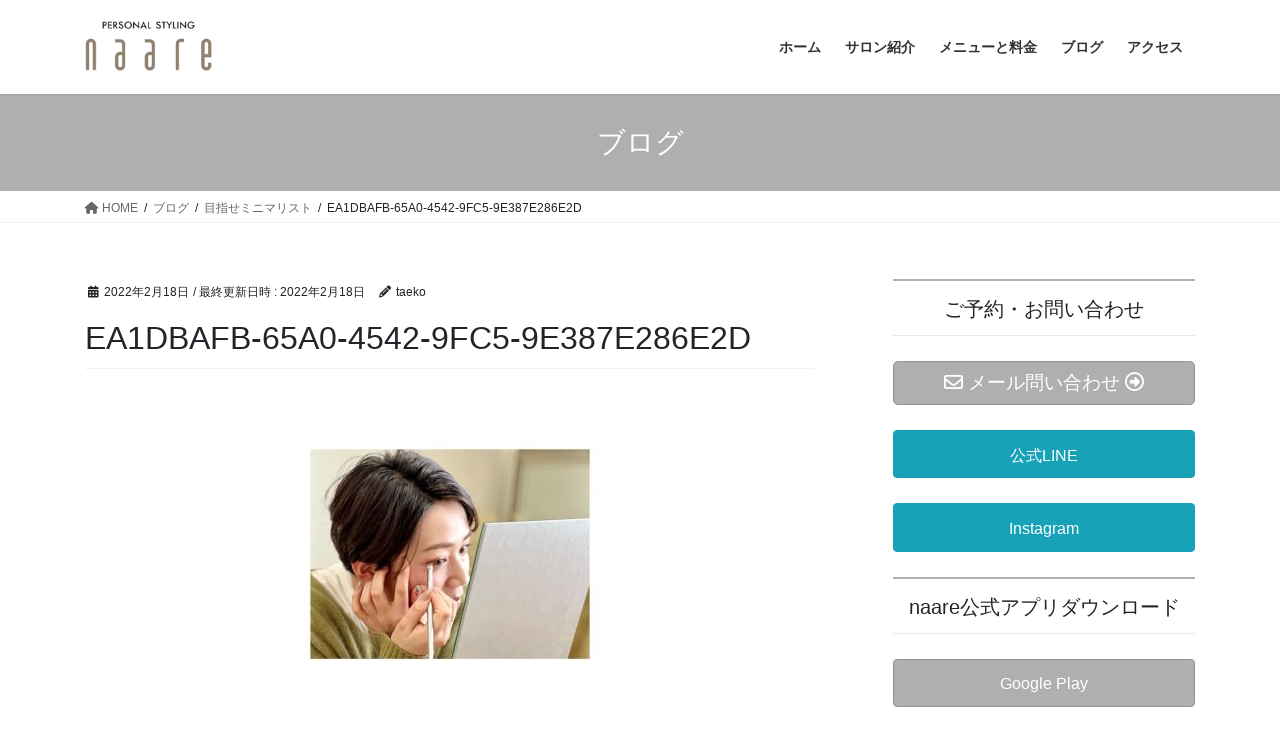

--- FILE ---
content_type: text/html; charset=UTF-8
request_url: https://naare.info/%E3%83%91%E3%83%BC%E3%82%BD%E3%83%8A%E3%83%AB%E3%82%AB%E3%83%A9%E3%83%BC%E8%A8%BA%E6%96%AD/%E7%9B%AE%E6%8C%87%E3%81%9B%E3%83%9F%E3%83%8B%E3%83%9E%E3%83%AA%E3%82%B9%E3%83%88/attachment/ea1dbafb-65a0-4542-9fc5-9e387e286e2d/
body_size: 20019
content:
<!DOCTYPE html>
<html dir="ltr" lang="ja" prefix="og: https://ogp.me/ns#">
<head>
<meta charset="utf-8">
<meta http-equiv="X-UA-Compatible" content="IE=edge">
<meta name="viewport" content="width=device-width, initial-scale=1">

<title>EA1DBAFB-65A0-4542-9FC5-9E387E286E2D | パーソナルスタイリング ナーレ</title>

		<!-- All in One SEO 4.9.3 - aioseo.com -->
	<meta name="robots" content="max-image-preview:large" />
	<meta name="author" content="taeko"/>
	<link rel="canonical" href="https://naare.info/%e3%83%91%e3%83%bc%e3%82%bd%e3%83%8a%e3%83%ab%e3%82%ab%e3%83%a9%e3%83%bc%e8%a8%ba%e6%96%ad/%e7%9b%ae%e6%8c%87%e3%81%9b%e3%83%9f%e3%83%8b%e3%83%9e%e3%83%aa%e3%82%b9%e3%83%88/attachment/ea1dbafb-65a0-4542-9fc5-9e387e286e2d/" />
	<meta name="generator" content="All in One SEO (AIOSEO) 4.9.3" />
		<meta property="og:locale" content="ja_JP" />
		<meta property="og:site_name" content="パーソナルスタイリング ナーレ | あなたらしく 自分らしく もっと素敵に naare." />
		<meta property="og:type" content="article" />
		<meta property="og:title" content="EA1DBAFB-65A0-4542-9FC5-9E387E286E2D | パーソナルスタイリング ナーレ" />
		<meta property="og:url" content="https://naare.info/%e3%83%91%e3%83%bc%e3%82%bd%e3%83%8a%e3%83%ab%e3%82%ab%e3%83%a9%e3%83%bc%e8%a8%ba%e6%96%ad/%e7%9b%ae%e6%8c%87%e3%81%9b%e3%83%9f%e3%83%8b%e3%83%9e%e3%83%aa%e3%82%b9%e3%83%88/attachment/ea1dbafb-65a0-4542-9fc5-9e387e286e2d/" />
		<meta property="article:published_time" content="2022-02-18T08:44:48+00:00" />
		<meta property="article:modified_time" content="2022-02-18T08:44:48+00:00" />
		<meta name="twitter:card" content="summary" />
		<meta name="twitter:title" content="EA1DBAFB-65A0-4542-9FC5-9E387E286E2D | パーソナルスタイリング ナーレ" />
		<script type="application/ld+json" class="aioseo-schema">
			{"@context":"https:\/\/schema.org","@graph":[{"@type":"BreadcrumbList","@id":"https:\/\/naare.info\/%e3%83%91%e3%83%bc%e3%82%bd%e3%83%8a%e3%83%ab%e3%82%ab%e3%83%a9%e3%83%bc%e8%a8%ba%e6%96%ad\/%e7%9b%ae%e6%8c%87%e3%81%9b%e3%83%9f%e3%83%8b%e3%83%9e%e3%83%aa%e3%82%b9%e3%83%88\/attachment\/ea1dbafb-65a0-4542-9fc5-9e387e286e2d\/#breadcrumblist","itemListElement":[{"@type":"ListItem","@id":"https:\/\/naare.info#listItem","position":1,"name":"\u30db\u30fc\u30e0","item":"https:\/\/naare.info","nextItem":{"@type":"ListItem","@id":"https:\/\/naare.info\/%e3%83%91%e3%83%bc%e3%82%bd%e3%83%8a%e3%83%ab%e3%82%ab%e3%83%a9%e3%83%bc%e8%a8%ba%e6%96%ad\/%e7%9b%ae%e6%8c%87%e3%81%9b%e3%83%9f%e3%83%8b%e3%83%9e%e3%83%aa%e3%82%b9%e3%83%88\/attachment\/ea1dbafb-65a0-4542-9fc5-9e387e286e2d\/#listItem","name":"EA1DBAFB-65A0-4542-9FC5-9E387E286E2D"}},{"@type":"ListItem","@id":"https:\/\/naare.info\/%e3%83%91%e3%83%bc%e3%82%bd%e3%83%8a%e3%83%ab%e3%82%ab%e3%83%a9%e3%83%bc%e8%a8%ba%e6%96%ad\/%e7%9b%ae%e6%8c%87%e3%81%9b%e3%83%9f%e3%83%8b%e3%83%9e%e3%83%aa%e3%82%b9%e3%83%88\/attachment\/ea1dbafb-65a0-4542-9fc5-9e387e286e2d\/#listItem","position":2,"name":"EA1DBAFB-65A0-4542-9FC5-9E387E286E2D","previousItem":{"@type":"ListItem","@id":"https:\/\/naare.info#listItem","name":"\u30db\u30fc\u30e0"}}]},{"@type":"ItemPage","@id":"https:\/\/naare.info\/%e3%83%91%e3%83%bc%e3%82%bd%e3%83%8a%e3%83%ab%e3%82%ab%e3%83%a9%e3%83%bc%e8%a8%ba%e6%96%ad\/%e7%9b%ae%e6%8c%87%e3%81%9b%e3%83%9f%e3%83%8b%e3%83%9e%e3%83%aa%e3%82%b9%e3%83%88\/attachment\/ea1dbafb-65a0-4542-9fc5-9e387e286e2d\/#itempage","url":"https:\/\/naare.info\/%e3%83%91%e3%83%bc%e3%82%bd%e3%83%8a%e3%83%ab%e3%82%ab%e3%83%a9%e3%83%bc%e8%a8%ba%e6%96%ad\/%e7%9b%ae%e6%8c%87%e3%81%9b%e3%83%9f%e3%83%8b%e3%83%9e%e3%83%aa%e3%82%b9%e3%83%88\/attachment\/ea1dbafb-65a0-4542-9fc5-9e387e286e2d\/","name":"EA1DBAFB-65A0-4542-9FC5-9E387E286E2D | \u30d1\u30fc\u30bd\u30ca\u30eb\u30b9\u30bf\u30a4\u30ea\u30f3\u30b0 \u30ca\u30fc\u30ec","inLanguage":"ja","isPartOf":{"@id":"https:\/\/naare.info\/#website"},"breadcrumb":{"@id":"https:\/\/naare.info\/%e3%83%91%e3%83%bc%e3%82%bd%e3%83%8a%e3%83%ab%e3%82%ab%e3%83%a9%e3%83%bc%e8%a8%ba%e6%96%ad\/%e7%9b%ae%e6%8c%87%e3%81%9b%e3%83%9f%e3%83%8b%e3%83%9e%e3%83%aa%e3%82%b9%e3%83%88\/attachment\/ea1dbafb-65a0-4542-9fc5-9e387e286e2d\/#breadcrumblist"},"author":{"@id":"https:\/\/naare.info\/author\/taeko\/#author"},"creator":{"@id":"https:\/\/naare.info\/author\/taeko\/#author"},"datePublished":"2022-02-18T17:44:48+09:00","dateModified":"2022-02-18T17:44:48+09:00"},{"@type":"Organization","@id":"https:\/\/naare.info\/#organization","name":"\u30d1\u30fc\u30bd\u30ca\u30eb\u30b9\u30bf\u30a4\u30ea\u30f3\u30b0 \u30ca\u30fc\u30ec","description":"\u3042\u306a\u305f\u3089\u3057\u304f \u81ea\u5206\u3089\u3057\u304f \u3082\u3063\u3068\u7d20\u6575\u306b naare.","url":"https:\/\/naare.info\/"},{"@type":"Person","@id":"https:\/\/naare.info\/author\/taeko\/#author","url":"https:\/\/naare.info\/author\/taeko\/","name":"taeko","image":{"@type":"ImageObject","@id":"https:\/\/naare.info\/%e3%83%91%e3%83%bc%e3%82%bd%e3%83%8a%e3%83%ab%e3%82%ab%e3%83%a9%e3%83%bc%e8%a8%ba%e6%96%ad\/%e7%9b%ae%e6%8c%87%e3%81%9b%e3%83%9f%e3%83%8b%e3%83%9e%e3%83%aa%e3%82%b9%e3%83%88\/attachment\/ea1dbafb-65a0-4542-9fc5-9e387e286e2d\/#authorImage","url":"https:\/\/secure.gravatar.com\/avatar\/0a5aa7f7f9ba808c1dc557ddba0c18f4461d7d51be8cc7bd9b3b6614bffda2b2?s=96&d=mm&r=g","width":96,"height":96,"caption":"taeko"}},{"@type":"WebSite","@id":"https:\/\/naare.info\/#website","url":"https:\/\/naare.info\/","name":"\u30d1\u30fc\u30bd\u30ca\u30eb\u30b9\u30bf\u30a4\u30ea\u30f3\u30b0 \u30ca\u30fc\u30ec","description":"\u3042\u306a\u305f\u3089\u3057\u304f \u81ea\u5206\u3089\u3057\u304f \u3082\u3063\u3068\u7d20\u6575\u306b naare.","inLanguage":"ja","publisher":{"@id":"https:\/\/naare.info\/#organization"}}]}
		</script>
		<!-- All in One SEO -->

<link rel='dns-prefetch' href='//webfonts.sakura.ne.jp' />
<link rel="alternate" type="application/rss+xml" title="パーソナルスタイリング ナーレ &raquo; フィード" href="https://naare.info/feed/" />
<link rel="alternate" type="application/rss+xml" title="パーソナルスタイリング ナーレ &raquo; コメントフィード" href="https://naare.info/comments/feed/" />
<link rel="alternate" title="oEmbed (JSON)" type="application/json+oembed" href="https://naare.info/wp-json/oembed/1.0/embed?url=https%3A%2F%2Fnaare.info%2F%25e3%2583%2591%25e3%2583%25bc%25e3%2582%25bd%25e3%2583%258a%25e3%2583%25ab%25e3%2582%25ab%25e3%2583%25a9%25e3%2583%25bc%25e8%25a8%25ba%25e6%2596%25ad%2F%25e7%259b%25ae%25e6%258c%2587%25e3%2581%259b%25e3%2583%259f%25e3%2583%258b%25e3%2583%259e%25e3%2583%25aa%25e3%2582%25b9%25e3%2583%2588%2Fattachment%2Fea1dbafb-65a0-4542-9fc5-9e387e286e2d%2F" />
<link rel="alternate" title="oEmbed (XML)" type="text/xml+oembed" href="https://naare.info/wp-json/oembed/1.0/embed?url=https%3A%2F%2Fnaare.info%2F%25e3%2583%2591%25e3%2583%25bc%25e3%2582%25bd%25e3%2583%258a%25e3%2583%25ab%25e3%2582%25ab%25e3%2583%25a9%25e3%2583%25bc%25e8%25a8%25ba%25e6%2596%25ad%2F%25e7%259b%25ae%25e6%258c%2587%25e3%2581%259b%25e3%2583%259f%25e3%2583%258b%25e3%2583%259e%25e3%2583%25aa%25e3%2582%25b9%25e3%2583%2588%2Fattachment%2Fea1dbafb-65a0-4542-9fc5-9e387e286e2d%2F&#038;format=xml" />
<meta name="description" content="" /><style id='wp-img-auto-sizes-contain-inline-css' type='text/css'>
img:is([sizes=auto i],[sizes^="auto," i]){contain-intrinsic-size:3000px 1500px}
/*# sourceURL=wp-img-auto-sizes-contain-inline-css */
</style>
<link rel='stylesheet' id='vkExUnit_common_style-css' href='https://naare.info/wp-content/plugins/vk-all-in-one-expansion-unit/assets/css/vkExUnit_style.css?ver=9.113.0.1' type='text/css' media='all' />
<style id='vkExUnit_common_style-inline-css' type='text/css'>
:root {--ver_page_top_button_url:url(https://naare.info/wp-content/plugins/vk-all-in-one-expansion-unit/assets/images/to-top-btn-icon.svg);}@font-face {font-weight: normal;font-style: normal;font-family: "vk_sns";src: url("https://naare.info/wp-content/plugins/vk-all-in-one-expansion-unit/inc/sns/icons/fonts/vk_sns.eot?-bq20cj");src: url("https://naare.info/wp-content/plugins/vk-all-in-one-expansion-unit/inc/sns/icons/fonts/vk_sns.eot?#iefix-bq20cj") format("embedded-opentype"),url("https://naare.info/wp-content/plugins/vk-all-in-one-expansion-unit/inc/sns/icons/fonts/vk_sns.woff?-bq20cj") format("woff"),url("https://naare.info/wp-content/plugins/vk-all-in-one-expansion-unit/inc/sns/icons/fonts/vk_sns.ttf?-bq20cj") format("truetype"),url("https://naare.info/wp-content/plugins/vk-all-in-one-expansion-unit/inc/sns/icons/fonts/vk_sns.svg?-bq20cj#vk_sns") format("svg");}
.veu_promotion-alert__content--text {border: 1px solid rgba(0,0,0,0.125);padding: 0.5em 1em;border-radius: var(--vk-size-radius);margin-bottom: var(--vk-margin-block-bottom);font-size: 0.875rem;}/* Alert Content部分に段落タグを入れた場合に最後の段落の余白を0にする */.veu_promotion-alert__content--text p:last-of-type{margin-bottom:0;margin-top: 0;}
/*# sourceURL=vkExUnit_common_style-inline-css */
</style>
<style id='wp-emoji-styles-inline-css' type='text/css'>

	img.wp-smiley, img.emoji {
		display: inline !important;
		border: none !important;
		box-shadow: none !important;
		height: 1em !important;
		width: 1em !important;
		margin: 0 0.07em !important;
		vertical-align: -0.1em !important;
		background: none !important;
		padding: 0 !important;
	}
/*# sourceURL=wp-emoji-styles-inline-css */
</style>
<style id='wp-block-library-inline-css' type='text/css'>
:root{--wp-block-synced-color:#7a00df;--wp-block-synced-color--rgb:122,0,223;--wp-bound-block-color:var(--wp-block-synced-color);--wp-editor-canvas-background:#ddd;--wp-admin-theme-color:#007cba;--wp-admin-theme-color--rgb:0,124,186;--wp-admin-theme-color-darker-10:#006ba1;--wp-admin-theme-color-darker-10--rgb:0,107,160.5;--wp-admin-theme-color-darker-20:#005a87;--wp-admin-theme-color-darker-20--rgb:0,90,135;--wp-admin-border-width-focus:2px}@media (min-resolution:192dpi){:root{--wp-admin-border-width-focus:1.5px}}.wp-element-button{cursor:pointer}:root .has-very-light-gray-background-color{background-color:#eee}:root .has-very-dark-gray-background-color{background-color:#313131}:root .has-very-light-gray-color{color:#eee}:root .has-very-dark-gray-color{color:#313131}:root .has-vivid-green-cyan-to-vivid-cyan-blue-gradient-background{background:linear-gradient(135deg,#00d084,#0693e3)}:root .has-purple-crush-gradient-background{background:linear-gradient(135deg,#34e2e4,#4721fb 50%,#ab1dfe)}:root .has-hazy-dawn-gradient-background{background:linear-gradient(135deg,#faaca8,#dad0ec)}:root .has-subdued-olive-gradient-background{background:linear-gradient(135deg,#fafae1,#67a671)}:root .has-atomic-cream-gradient-background{background:linear-gradient(135deg,#fdd79a,#004a59)}:root .has-nightshade-gradient-background{background:linear-gradient(135deg,#330968,#31cdcf)}:root .has-midnight-gradient-background{background:linear-gradient(135deg,#020381,#2874fc)}:root{--wp--preset--font-size--normal:16px;--wp--preset--font-size--huge:42px}.has-regular-font-size{font-size:1em}.has-larger-font-size{font-size:2.625em}.has-normal-font-size{font-size:var(--wp--preset--font-size--normal)}.has-huge-font-size{font-size:var(--wp--preset--font-size--huge)}.has-text-align-center{text-align:center}.has-text-align-left{text-align:left}.has-text-align-right{text-align:right}.has-fit-text{white-space:nowrap!important}#end-resizable-editor-section{display:none}.aligncenter{clear:both}.items-justified-left{justify-content:flex-start}.items-justified-center{justify-content:center}.items-justified-right{justify-content:flex-end}.items-justified-space-between{justify-content:space-between}.screen-reader-text{border:0;clip-path:inset(50%);height:1px;margin:-1px;overflow:hidden;padding:0;position:absolute;width:1px;word-wrap:normal!important}.screen-reader-text:focus{background-color:#ddd;clip-path:none;color:#444;display:block;font-size:1em;height:auto;left:5px;line-height:normal;padding:15px 23px 14px;text-decoration:none;top:5px;width:auto;z-index:100000}html :where(.has-border-color){border-style:solid}html :where([style*=border-top-color]){border-top-style:solid}html :where([style*=border-right-color]){border-right-style:solid}html :where([style*=border-bottom-color]){border-bottom-style:solid}html :where([style*=border-left-color]){border-left-style:solid}html :where([style*=border-width]){border-style:solid}html :where([style*=border-top-width]){border-top-style:solid}html :where([style*=border-right-width]){border-right-style:solid}html :where([style*=border-bottom-width]){border-bottom-style:solid}html :where([style*=border-left-width]){border-left-style:solid}html :where(img[class*=wp-image-]){height:auto;max-width:100%}:where(figure){margin:0 0 1em}html :where(.is-position-sticky){--wp-admin--admin-bar--position-offset:var(--wp-admin--admin-bar--height,0px)}@media screen and (max-width:600px){html :where(.is-position-sticky){--wp-admin--admin-bar--position-offset:0px}}

/*# sourceURL=wp-block-library-inline-css */
</style><style id='wp-block-heading-inline-css' type='text/css'>
h1:where(.wp-block-heading).has-background,h2:where(.wp-block-heading).has-background,h3:where(.wp-block-heading).has-background,h4:where(.wp-block-heading).has-background,h5:where(.wp-block-heading).has-background,h6:where(.wp-block-heading).has-background{padding:1.25em 2.375em}h1.has-text-align-left[style*=writing-mode]:where([style*=vertical-lr]),h1.has-text-align-right[style*=writing-mode]:where([style*=vertical-rl]),h2.has-text-align-left[style*=writing-mode]:where([style*=vertical-lr]),h2.has-text-align-right[style*=writing-mode]:where([style*=vertical-rl]),h3.has-text-align-left[style*=writing-mode]:where([style*=vertical-lr]),h3.has-text-align-right[style*=writing-mode]:where([style*=vertical-rl]),h4.has-text-align-left[style*=writing-mode]:where([style*=vertical-lr]),h4.has-text-align-right[style*=writing-mode]:where([style*=vertical-rl]),h5.has-text-align-left[style*=writing-mode]:where([style*=vertical-lr]),h5.has-text-align-right[style*=writing-mode]:where([style*=vertical-rl]),h6.has-text-align-left[style*=writing-mode]:where([style*=vertical-lr]),h6.has-text-align-right[style*=writing-mode]:where([style*=vertical-rl]){rotate:180deg}
/*# sourceURL=https://naare.info/wp-includes/blocks/heading/style.min.css */
</style>
<style id='wp-block-image-inline-css' type='text/css'>
.wp-block-image>a,.wp-block-image>figure>a{display:inline-block}.wp-block-image img{box-sizing:border-box;height:auto;max-width:100%;vertical-align:bottom}@media not (prefers-reduced-motion){.wp-block-image img.hide{visibility:hidden}.wp-block-image img.show{animation:show-content-image .4s}}.wp-block-image[style*=border-radius] img,.wp-block-image[style*=border-radius]>a{border-radius:inherit}.wp-block-image.has-custom-border img{box-sizing:border-box}.wp-block-image.aligncenter{text-align:center}.wp-block-image.alignfull>a,.wp-block-image.alignwide>a{width:100%}.wp-block-image.alignfull img,.wp-block-image.alignwide img{height:auto;width:100%}.wp-block-image .aligncenter,.wp-block-image .alignleft,.wp-block-image .alignright,.wp-block-image.aligncenter,.wp-block-image.alignleft,.wp-block-image.alignright{display:table}.wp-block-image .aligncenter>figcaption,.wp-block-image .alignleft>figcaption,.wp-block-image .alignright>figcaption,.wp-block-image.aligncenter>figcaption,.wp-block-image.alignleft>figcaption,.wp-block-image.alignright>figcaption{caption-side:bottom;display:table-caption}.wp-block-image .alignleft{float:left;margin:.5em 1em .5em 0}.wp-block-image .alignright{float:right;margin:.5em 0 .5em 1em}.wp-block-image .aligncenter{margin-left:auto;margin-right:auto}.wp-block-image :where(figcaption){margin-bottom:1em;margin-top:.5em}.wp-block-image.is-style-circle-mask img{border-radius:9999px}@supports ((-webkit-mask-image:none) or (mask-image:none)) or (-webkit-mask-image:none){.wp-block-image.is-style-circle-mask img{border-radius:0;-webkit-mask-image:url('data:image/svg+xml;utf8,<svg viewBox="0 0 100 100" xmlns="http://www.w3.org/2000/svg"><circle cx="50" cy="50" r="50"/></svg>');mask-image:url('data:image/svg+xml;utf8,<svg viewBox="0 0 100 100" xmlns="http://www.w3.org/2000/svg"><circle cx="50" cy="50" r="50"/></svg>');mask-mode:alpha;-webkit-mask-position:center;mask-position:center;-webkit-mask-repeat:no-repeat;mask-repeat:no-repeat;-webkit-mask-size:contain;mask-size:contain}}:root :where(.wp-block-image.is-style-rounded img,.wp-block-image .is-style-rounded img){border-radius:9999px}.wp-block-image figure{margin:0}.wp-lightbox-container{display:flex;flex-direction:column;position:relative}.wp-lightbox-container img{cursor:zoom-in}.wp-lightbox-container img:hover+button{opacity:1}.wp-lightbox-container button{align-items:center;backdrop-filter:blur(16px) saturate(180%);background-color:#5a5a5a40;border:none;border-radius:4px;cursor:zoom-in;display:flex;height:20px;justify-content:center;opacity:0;padding:0;position:absolute;right:16px;text-align:center;top:16px;width:20px;z-index:100}@media not (prefers-reduced-motion){.wp-lightbox-container button{transition:opacity .2s ease}}.wp-lightbox-container button:focus-visible{outline:3px auto #5a5a5a40;outline:3px auto -webkit-focus-ring-color;outline-offset:3px}.wp-lightbox-container button:hover{cursor:pointer;opacity:1}.wp-lightbox-container button:focus{opacity:1}.wp-lightbox-container button:focus,.wp-lightbox-container button:hover,.wp-lightbox-container button:not(:hover):not(:active):not(.has-background){background-color:#5a5a5a40;border:none}.wp-lightbox-overlay{box-sizing:border-box;cursor:zoom-out;height:100vh;left:0;overflow:hidden;position:fixed;top:0;visibility:hidden;width:100%;z-index:100000}.wp-lightbox-overlay .close-button{align-items:center;cursor:pointer;display:flex;justify-content:center;min-height:40px;min-width:40px;padding:0;position:absolute;right:calc(env(safe-area-inset-right) + 16px);top:calc(env(safe-area-inset-top) + 16px);z-index:5000000}.wp-lightbox-overlay .close-button:focus,.wp-lightbox-overlay .close-button:hover,.wp-lightbox-overlay .close-button:not(:hover):not(:active):not(.has-background){background:none;border:none}.wp-lightbox-overlay .lightbox-image-container{height:var(--wp--lightbox-container-height);left:50%;overflow:hidden;position:absolute;top:50%;transform:translate(-50%,-50%);transform-origin:top left;width:var(--wp--lightbox-container-width);z-index:9999999999}.wp-lightbox-overlay .wp-block-image{align-items:center;box-sizing:border-box;display:flex;height:100%;justify-content:center;margin:0;position:relative;transform-origin:0 0;width:100%;z-index:3000000}.wp-lightbox-overlay .wp-block-image img{height:var(--wp--lightbox-image-height);min-height:var(--wp--lightbox-image-height);min-width:var(--wp--lightbox-image-width);width:var(--wp--lightbox-image-width)}.wp-lightbox-overlay .wp-block-image figcaption{display:none}.wp-lightbox-overlay button{background:none;border:none}.wp-lightbox-overlay .scrim{background-color:#fff;height:100%;opacity:.9;position:absolute;width:100%;z-index:2000000}.wp-lightbox-overlay.active{visibility:visible}@media not (prefers-reduced-motion){.wp-lightbox-overlay.active{animation:turn-on-visibility .25s both}.wp-lightbox-overlay.active img{animation:turn-on-visibility .35s both}.wp-lightbox-overlay.show-closing-animation:not(.active){animation:turn-off-visibility .35s both}.wp-lightbox-overlay.show-closing-animation:not(.active) img{animation:turn-off-visibility .25s both}.wp-lightbox-overlay.zoom.active{animation:none;opacity:1;visibility:visible}.wp-lightbox-overlay.zoom.active .lightbox-image-container{animation:lightbox-zoom-in .4s}.wp-lightbox-overlay.zoom.active .lightbox-image-container img{animation:none}.wp-lightbox-overlay.zoom.active .scrim{animation:turn-on-visibility .4s forwards}.wp-lightbox-overlay.zoom.show-closing-animation:not(.active){animation:none}.wp-lightbox-overlay.zoom.show-closing-animation:not(.active) .lightbox-image-container{animation:lightbox-zoom-out .4s}.wp-lightbox-overlay.zoom.show-closing-animation:not(.active) .lightbox-image-container img{animation:none}.wp-lightbox-overlay.zoom.show-closing-animation:not(.active) .scrim{animation:turn-off-visibility .4s forwards}}@keyframes show-content-image{0%{visibility:hidden}99%{visibility:hidden}to{visibility:visible}}@keyframes turn-on-visibility{0%{opacity:0}to{opacity:1}}@keyframes turn-off-visibility{0%{opacity:1;visibility:visible}99%{opacity:0;visibility:visible}to{opacity:0;visibility:hidden}}@keyframes lightbox-zoom-in{0%{transform:translate(calc((-100vw + var(--wp--lightbox-scrollbar-width))/2 + var(--wp--lightbox-initial-left-position)),calc(-50vh + var(--wp--lightbox-initial-top-position))) scale(var(--wp--lightbox-scale))}to{transform:translate(-50%,-50%) scale(1)}}@keyframes lightbox-zoom-out{0%{transform:translate(-50%,-50%) scale(1);visibility:visible}99%{visibility:visible}to{transform:translate(calc((-100vw + var(--wp--lightbox-scrollbar-width))/2 + var(--wp--lightbox-initial-left-position)),calc(-50vh + var(--wp--lightbox-initial-top-position))) scale(var(--wp--lightbox-scale));visibility:hidden}}
/*# sourceURL=https://naare.info/wp-includes/blocks/image/style.min.css */
</style>
<style id='wp-block-buttons-inline-css' type='text/css'>
.wp-block-buttons{box-sizing:border-box}.wp-block-buttons.is-vertical{flex-direction:column}.wp-block-buttons.is-vertical>.wp-block-button:last-child{margin-bottom:0}.wp-block-buttons>.wp-block-button{display:inline-block;margin:0}.wp-block-buttons.is-content-justification-left{justify-content:flex-start}.wp-block-buttons.is-content-justification-left.is-vertical{align-items:flex-start}.wp-block-buttons.is-content-justification-center{justify-content:center}.wp-block-buttons.is-content-justification-center.is-vertical{align-items:center}.wp-block-buttons.is-content-justification-right{justify-content:flex-end}.wp-block-buttons.is-content-justification-right.is-vertical{align-items:flex-end}.wp-block-buttons.is-content-justification-space-between{justify-content:space-between}.wp-block-buttons.aligncenter{text-align:center}.wp-block-buttons:not(.is-content-justification-space-between,.is-content-justification-right,.is-content-justification-left,.is-content-justification-center) .wp-block-button.aligncenter{margin-left:auto;margin-right:auto;width:100%}.wp-block-buttons[style*=text-decoration] .wp-block-button,.wp-block-buttons[style*=text-decoration] .wp-block-button__link{text-decoration:inherit}.wp-block-buttons.has-custom-font-size .wp-block-button__link{font-size:inherit}.wp-block-buttons .wp-block-button__link{width:100%}.wp-block-button.aligncenter{text-align:center}
/*# sourceURL=https://naare.info/wp-includes/blocks/buttons/style.min.css */
</style>
<style id='global-styles-inline-css' type='text/css'>
:root{--wp--preset--aspect-ratio--square: 1;--wp--preset--aspect-ratio--4-3: 4/3;--wp--preset--aspect-ratio--3-4: 3/4;--wp--preset--aspect-ratio--3-2: 3/2;--wp--preset--aspect-ratio--2-3: 2/3;--wp--preset--aspect-ratio--16-9: 16/9;--wp--preset--aspect-ratio--9-16: 9/16;--wp--preset--color--black: #000000;--wp--preset--color--cyan-bluish-gray: #abb8c3;--wp--preset--color--white: #ffffff;--wp--preset--color--pale-pink: #f78da7;--wp--preset--color--vivid-red: #cf2e2e;--wp--preset--color--luminous-vivid-orange: #ff6900;--wp--preset--color--luminous-vivid-amber: #fcb900;--wp--preset--color--light-green-cyan: #7bdcb5;--wp--preset--color--vivid-green-cyan: #00d084;--wp--preset--color--pale-cyan-blue: #8ed1fc;--wp--preset--color--vivid-cyan-blue: #0693e3;--wp--preset--color--vivid-purple: #9b51e0;--wp--preset--gradient--vivid-cyan-blue-to-vivid-purple: linear-gradient(135deg,rgb(6,147,227) 0%,rgb(155,81,224) 100%);--wp--preset--gradient--light-green-cyan-to-vivid-green-cyan: linear-gradient(135deg,rgb(122,220,180) 0%,rgb(0,208,130) 100%);--wp--preset--gradient--luminous-vivid-amber-to-luminous-vivid-orange: linear-gradient(135deg,rgb(252,185,0) 0%,rgb(255,105,0) 100%);--wp--preset--gradient--luminous-vivid-orange-to-vivid-red: linear-gradient(135deg,rgb(255,105,0) 0%,rgb(207,46,46) 100%);--wp--preset--gradient--very-light-gray-to-cyan-bluish-gray: linear-gradient(135deg,rgb(238,238,238) 0%,rgb(169,184,195) 100%);--wp--preset--gradient--cool-to-warm-spectrum: linear-gradient(135deg,rgb(74,234,220) 0%,rgb(151,120,209) 20%,rgb(207,42,186) 40%,rgb(238,44,130) 60%,rgb(251,105,98) 80%,rgb(254,248,76) 100%);--wp--preset--gradient--blush-light-purple: linear-gradient(135deg,rgb(255,206,236) 0%,rgb(152,150,240) 100%);--wp--preset--gradient--blush-bordeaux: linear-gradient(135deg,rgb(254,205,165) 0%,rgb(254,45,45) 50%,rgb(107,0,62) 100%);--wp--preset--gradient--luminous-dusk: linear-gradient(135deg,rgb(255,203,112) 0%,rgb(199,81,192) 50%,rgb(65,88,208) 100%);--wp--preset--gradient--pale-ocean: linear-gradient(135deg,rgb(255,245,203) 0%,rgb(182,227,212) 50%,rgb(51,167,181) 100%);--wp--preset--gradient--electric-grass: linear-gradient(135deg,rgb(202,248,128) 0%,rgb(113,206,126) 100%);--wp--preset--gradient--midnight: linear-gradient(135deg,rgb(2,3,129) 0%,rgb(40,116,252) 100%);--wp--preset--font-size--small: 13px;--wp--preset--font-size--medium: 20px;--wp--preset--font-size--large: 36px;--wp--preset--font-size--x-large: 42px;--wp--preset--spacing--20: 0.44rem;--wp--preset--spacing--30: 0.67rem;--wp--preset--spacing--40: 1rem;--wp--preset--spacing--50: 1.5rem;--wp--preset--spacing--60: 2.25rem;--wp--preset--spacing--70: 3.38rem;--wp--preset--spacing--80: 5.06rem;--wp--preset--shadow--natural: 6px 6px 9px rgba(0, 0, 0, 0.2);--wp--preset--shadow--deep: 12px 12px 50px rgba(0, 0, 0, 0.4);--wp--preset--shadow--sharp: 6px 6px 0px rgba(0, 0, 0, 0.2);--wp--preset--shadow--outlined: 6px 6px 0px -3px rgb(255, 255, 255), 6px 6px rgb(0, 0, 0);--wp--preset--shadow--crisp: 6px 6px 0px rgb(0, 0, 0);}:where(.is-layout-flex){gap: 0.5em;}:where(.is-layout-grid){gap: 0.5em;}body .is-layout-flex{display: flex;}.is-layout-flex{flex-wrap: wrap;align-items: center;}.is-layout-flex > :is(*, div){margin: 0;}body .is-layout-grid{display: grid;}.is-layout-grid > :is(*, div){margin: 0;}:where(.wp-block-columns.is-layout-flex){gap: 2em;}:where(.wp-block-columns.is-layout-grid){gap: 2em;}:where(.wp-block-post-template.is-layout-flex){gap: 1.25em;}:where(.wp-block-post-template.is-layout-grid){gap: 1.25em;}.has-black-color{color: var(--wp--preset--color--black) !important;}.has-cyan-bluish-gray-color{color: var(--wp--preset--color--cyan-bluish-gray) !important;}.has-white-color{color: var(--wp--preset--color--white) !important;}.has-pale-pink-color{color: var(--wp--preset--color--pale-pink) !important;}.has-vivid-red-color{color: var(--wp--preset--color--vivid-red) !important;}.has-luminous-vivid-orange-color{color: var(--wp--preset--color--luminous-vivid-orange) !important;}.has-luminous-vivid-amber-color{color: var(--wp--preset--color--luminous-vivid-amber) !important;}.has-light-green-cyan-color{color: var(--wp--preset--color--light-green-cyan) !important;}.has-vivid-green-cyan-color{color: var(--wp--preset--color--vivid-green-cyan) !important;}.has-pale-cyan-blue-color{color: var(--wp--preset--color--pale-cyan-blue) !important;}.has-vivid-cyan-blue-color{color: var(--wp--preset--color--vivid-cyan-blue) !important;}.has-vivid-purple-color{color: var(--wp--preset--color--vivid-purple) !important;}.has-black-background-color{background-color: var(--wp--preset--color--black) !important;}.has-cyan-bluish-gray-background-color{background-color: var(--wp--preset--color--cyan-bluish-gray) !important;}.has-white-background-color{background-color: var(--wp--preset--color--white) !important;}.has-pale-pink-background-color{background-color: var(--wp--preset--color--pale-pink) !important;}.has-vivid-red-background-color{background-color: var(--wp--preset--color--vivid-red) !important;}.has-luminous-vivid-orange-background-color{background-color: var(--wp--preset--color--luminous-vivid-orange) !important;}.has-luminous-vivid-amber-background-color{background-color: var(--wp--preset--color--luminous-vivid-amber) !important;}.has-light-green-cyan-background-color{background-color: var(--wp--preset--color--light-green-cyan) !important;}.has-vivid-green-cyan-background-color{background-color: var(--wp--preset--color--vivid-green-cyan) !important;}.has-pale-cyan-blue-background-color{background-color: var(--wp--preset--color--pale-cyan-blue) !important;}.has-vivid-cyan-blue-background-color{background-color: var(--wp--preset--color--vivid-cyan-blue) !important;}.has-vivid-purple-background-color{background-color: var(--wp--preset--color--vivid-purple) !important;}.has-black-border-color{border-color: var(--wp--preset--color--black) !important;}.has-cyan-bluish-gray-border-color{border-color: var(--wp--preset--color--cyan-bluish-gray) !important;}.has-white-border-color{border-color: var(--wp--preset--color--white) !important;}.has-pale-pink-border-color{border-color: var(--wp--preset--color--pale-pink) !important;}.has-vivid-red-border-color{border-color: var(--wp--preset--color--vivid-red) !important;}.has-luminous-vivid-orange-border-color{border-color: var(--wp--preset--color--luminous-vivid-orange) !important;}.has-luminous-vivid-amber-border-color{border-color: var(--wp--preset--color--luminous-vivid-amber) !important;}.has-light-green-cyan-border-color{border-color: var(--wp--preset--color--light-green-cyan) !important;}.has-vivid-green-cyan-border-color{border-color: var(--wp--preset--color--vivid-green-cyan) !important;}.has-pale-cyan-blue-border-color{border-color: var(--wp--preset--color--pale-cyan-blue) !important;}.has-vivid-cyan-blue-border-color{border-color: var(--wp--preset--color--vivid-cyan-blue) !important;}.has-vivid-purple-border-color{border-color: var(--wp--preset--color--vivid-purple) !important;}.has-vivid-cyan-blue-to-vivid-purple-gradient-background{background: var(--wp--preset--gradient--vivid-cyan-blue-to-vivid-purple) !important;}.has-light-green-cyan-to-vivid-green-cyan-gradient-background{background: var(--wp--preset--gradient--light-green-cyan-to-vivid-green-cyan) !important;}.has-luminous-vivid-amber-to-luminous-vivid-orange-gradient-background{background: var(--wp--preset--gradient--luminous-vivid-amber-to-luminous-vivid-orange) !important;}.has-luminous-vivid-orange-to-vivid-red-gradient-background{background: var(--wp--preset--gradient--luminous-vivid-orange-to-vivid-red) !important;}.has-very-light-gray-to-cyan-bluish-gray-gradient-background{background: var(--wp--preset--gradient--very-light-gray-to-cyan-bluish-gray) !important;}.has-cool-to-warm-spectrum-gradient-background{background: var(--wp--preset--gradient--cool-to-warm-spectrum) !important;}.has-blush-light-purple-gradient-background{background: var(--wp--preset--gradient--blush-light-purple) !important;}.has-blush-bordeaux-gradient-background{background: var(--wp--preset--gradient--blush-bordeaux) !important;}.has-luminous-dusk-gradient-background{background: var(--wp--preset--gradient--luminous-dusk) !important;}.has-pale-ocean-gradient-background{background: var(--wp--preset--gradient--pale-ocean) !important;}.has-electric-grass-gradient-background{background: var(--wp--preset--gradient--electric-grass) !important;}.has-midnight-gradient-background{background: var(--wp--preset--gradient--midnight) !important;}.has-small-font-size{font-size: var(--wp--preset--font-size--small) !important;}.has-medium-font-size{font-size: var(--wp--preset--font-size--medium) !important;}.has-large-font-size{font-size: var(--wp--preset--font-size--large) !important;}.has-x-large-font-size{font-size: var(--wp--preset--font-size--x-large) !important;}
/*# sourceURL=global-styles-inline-css */
</style>

<style id='classic-theme-styles-inline-css' type='text/css'>
/*! This file is auto-generated */
.wp-block-button__link{color:#fff;background-color:#32373c;border-radius:9999px;box-shadow:none;text-decoration:none;padding:calc(.667em + 2px) calc(1.333em + 2px);font-size:1.125em}.wp-block-file__button{background:#32373c;color:#fff;text-decoration:none}
/*# sourceURL=/wp-includes/css/classic-themes.min.css */
</style>
<link rel='stylesheet' id='contact-form-7-css' href='https://naare.info/wp-content/plugins/contact-form-7/includes/css/styles.css?ver=6.1.4' type='text/css' media='all' />
<link rel='stylesheet' id='SFSImainCss-css' href='https://naare.info/wp-content/plugins/ultimate-social-media-icons/css/sfsi-style.css?ver=2.9.6' type='text/css' media='all' />
<link rel='stylesheet' id='wml_client_style-css' href='https://naare.info/wp-content/plugins/wp-masonry-layout/css/wmlc_client.css?ver=6.9' type='text/css' media='all' />
<link rel='stylesheet' id='bootstrap-4-style-css' href='https://naare.info/wp-content/themes/lightning/_g2/library/bootstrap-4/css/bootstrap.min.css?ver=4.5.0' type='text/css' media='all' />
<link rel='stylesheet' id='lightning-common-style-css' href='https://naare.info/wp-content/themes/lightning/_g2/assets/css/common.css?ver=15.29.6' type='text/css' media='all' />
<style id='lightning-common-style-inline-css' type='text/css'>
/* vk-mobile-nav */:root {--vk-mobile-nav-menu-btn-bg-src: url("https://naare.info/wp-content/themes/lightning/_g2/inc/vk-mobile-nav/package/images/vk-menu-btn-black.svg");--vk-mobile-nav-menu-btn-close-bg-src: url("https://naare.info/wp-content/themes/lightning/_g2/inc/vk-mobile-nav/package/images/vk-menu-close-black.svg");--vk-menu-acc-icon-open-black-bg-src: url("https://naare.info/wp-content/themes/lightning/_g2/inc/vk-mobile-nav/package/images/vk-menu-acc-icon-open-black.svg");--vk-menu-acc-icon-open-white-bg-src: url("https://naare.info/wp-content/themes/lightning/_g2/inc/vk-mobile-nav/package/images/vk-menu-acc-icon-open-white.svg");--vk-menu-acc-icon-close-black-bg-src: url("https://naare.info/wp-content/themes/lightning/_g2/inc/vk-mobile-nav/package/images/vk-menu-close-black.svg");--vk-menu-acc-icon-close-white-bg-src: url("https://naare.info/wp-content/themes/lightning/_g2/inc/vk-mobile-nav/package/images/vk-menu-close-white.svg");}
/*# sourceURL=lightning-common-style-inline-css */
</style>
<link rel='stylesheet' id='lightning-design-style-css' href='https://naare.info/wp-content/themes/lightning/_g2/design-skin/origin2/css/style.css?ver=15.29.6' type='text/css' media='all' />
<style id='lightning-design-style-inline-css' type='text/css'>
:root {--color-key:#afafb0;--wp--preset--color--vk-color-primary:#afafb0;--color-key-dark:#949495;}
/* ltg common custom */:root {--vk-menu-acc-btn-border-color:#333;--vk-color-primary:#afafb0;--vk-color-primary-dark:#949495;--vk-color-primary-vivid:#c1c1c2;--color-key:#afafb0;--wp--preset--color--vk-color-primary:#afafb0;--color-key-dark:#949495;}.veu_color_txt_key { color:#949495 ; }.veu_color_bg_key { background-color:#949495 ; }.veu_color_border_key { border-color:#949495 ; }.btn-default { border-color:#afafb0;color:#afafb0;}.btn-default:focus,.btn-default:hover { border-color:#afafb0;background-color: #afafb0; }.wp-block-search__button,.btn-primary { background-color:#afafb0;border-color:#949495; }.wp-block-search__button:focus,.wp-block-search__button:hover,.btn-primary:not(:disabled):not(.disabled):active,.btn-primary:focus,.btn-primary:hover { background-color:#949495;border-color:#afafb0; }.btn-outline-primary { color : #afafb0 ; border-color:#afafb0; }.btn-outline-primary:not(:disabled):not(.disabled):active,.btn-outline-primary:focus,.btn-outline-primary:hover { color : #fff; background-color:#afafb0;border-color:#949495; }a { color:#337ab7; }
.tagcloud a:before { font-family: "Font Awesome 5 Free";content: "\f02b";font-weight: bold; }
.media .media-body .media-heading a:hover { color:#afafb0; }@media (min-width: 768px){.gMenu > li:before,.gMenu > li.menu-item-has-children::after { border-bottom-color:#949495 }.gMenu li li { background-color:#949495 }.gMenu li li a:hover { background-color:#afafb0; }} /* @media (min-width: 768px) */.page-header { background-color:#afafb0; }h2,.mainSection-title { border-top-color:#afafb0; }h3:after,.subSection-title:after { border-bottom-color:#afafb0; }ul.page-numbers li span.page-numbers.current,.page-link dl .post-page-numbers.current { background-color:#afafb0; }.pager li > a { border-color:#afafb0;color:#afafb0;}.pager li > a:hover { background-color:#afafb0;color:#fff;}.siteFooter { border-top-color:#afafb0; }dt { border-left-color:#afafb0; }:root {--g_nav_main_acc_icon_open_url:url(https://naare.info/wp-content/themes/lightning/_g2/inc/vk-mobile-nav/package/images/vk-menu-acc-icon-open-black.svg);--g_nav_main_acc_icon_close_url: url(https://naare.info/wp-content/themes/lightning/_g2/inc/vk-mobile-nav/package/images/vk-menu-close-black.svg);--g_nav_sub_acc_icon_open_url: url(https://naare.info/wp-content/themes/lightning/_g2/inc/vk-mobile-nav/package/images/vk-menu-acc-icon-open-white.svg);--g_nav_sub_acc_icon_close_url: url(https://naare.info/wp-content/themes/lightning/_g2/inc/vk-mobile-nav/package/images/vk-menu-close-white.svg);}
/*# sourceURL=lightning-design-style-inline-css */
</style>
<link rel='stylesheet' id='veu-cta-css' href='https://naare.info/wp-content/plugins/vk-all-in-one-expansion-unit/inc/call-to-action/package/assets/css/style.css?ver=9.113.0.1' type='text/css' media='all' />
<link rel='stylesheet' id='lightning-theme-style-css' href='https://naare.info/wp-content/themes/lightning/style.css?ver=15.29.6' type='text/css' media='all' />
<link rel='stylesheet' id='vk-font-awesome-css' href='https://naare.info/wp-content/themes/lightning/vendor/vektor-inc/font-awesome-versions/src/versions/6/css/all.min.css?ver=6.4.2' type='text/css' media='all' />
<link rel='stylesheet' id='cf7cf-style-css' href='https://naare.info/wp-content/plugins/cf7-conditional-fields/style.css?ver=2.5.11' type='text/css' media='all' />
<script type="text/javascript" src="https://naare.info/wp-includes/js/jquery/jquery.min.js?ver=3.7.1" id="jquery-core-js"></script>
<script type="text/javascript" src="https://naare.info/wp-includes/js/jquery/jquery-migrate.min.js?ver=3.4.1" id="jquery-migrate-js"></script>
<script type="text/javascript" src="//webfonts.sakura.ne.jp/js/sakurav3.js?fadein=0&amp;ver=3.1.4" id="typesquare_std-js"></script>
<script type="text/javascript" src="https://naare.info/wp-content/plugins/wp-masonry-layout/js/wmljs.js?ver=6.9" id="wmljs-js"></script>
<script type="text/javascript" src="https://naare.info/wp-content/plugins/wp-masonry-layout/js/jquery.infinitescroll.min.js?ver=6.9" id="wml_infinity_scroll-js"></script>
<link rel="https://api.w.org/" href="https://naare.info/wp-json/" /><link rel="alternate" title="JSON" type="application/json" href="https://naare.info/wp-json/wp/v2/media/2199" /><link rel="EditURI" type="application/rsd+xml" title="RSD" href="https://naare.info/xmlrpc.php?rsd" />
<meta name="generator" content="WordPress 6.9" />
<link rel='shortlink' href='https://naare.info/?p=2199' />
<meta name="follow.[base64]" content="43sAYJ44Cjy7Sp2P8HYK"/><style id="lightning-color-custom-for-plugins" type="text/css">/* ltg theme common */.color_key_bg,.color_key_bg_hover:hover{background-color: #afafb0;}.color_key_txt,.color_key_txt_hover:hover{color: #afafb0;}.color_key_border,.color_key_border_hover:hover{border-color: #afafb0;}.color_key_dark_bg,.color_key_dark_bg_hover:hover{background-color: #949495;}.color_key_dark_txt,.color_key_dark_txt_hover:hover{color: #949495;}.color_key_dark_border,.color_key_dark_border_hover:hover{border-color: #949495;}</style><!-- [ VK All in One Expansion Unit OGP ] -->
<meta property="og:site_name" content="パーソナルスタイリング ナーレ" />
<meta property="og:url" content="https://naare.info/%e3%83%91%e3%83%bc%e3%82%bd%e3%83%8a%e3%83%ab%e3%82%ab%e3%83%a9%e3%83%bc%e8%a8%ba%e6%96%ad/%e7%9b%ae%e6%8c%87%e3%81%9b%e3%83%9f%e3%83%8b%e3%83%9e%e3%83%aa%e3%82%b9%e3%83%88/attachment/ea1dbafb-65a0-4542-9fc5-9e387e286e2d/" />
<meta property="og:title" content="EA1DBAFB-65A0-4542-9FC5-9E387E286E2D | パーソナルスタイリング ナーレ" />
<meta property="og:description" content="" />
<meta property="og:type" content="article" />
<!-- [ / VK All in One Expansion Unit OGP ] -->
<!-- [ VK All in One Expansion Unit twitter card ] -->
<meta name="twitter:card" content="summary_large_image">
<meta name="twitter:description" content="">
<meta name="twitter:title" content="EA1DBAFB-65A0-4542-9FC5-9E387E286E2D | パーソナルスタイリング ナーレ">
<meta name="twitter:url" content="https://naare.info/%e3%83%91%e3%83%bc%e3%82%bd%e3%83%8a%e3%83%ab%e3%82%ab%e3%83%a9%e3%83%bc%e8%a8%ba%e6%96%ad/%e7%9b%ae%e6%8c%87%e3%81%9b%e3%83%9f%e3%83%8b%e3%83%9e%e3%83%aa%e3%82%b9%e3%83%88/attachment/ea1dbafb-65a0-4542-9fc5-9e387e286e2d/">
	<meta name="twitter:domain" content="naare.info">
	<!-- [ / VK All in One Expansion Unit twitter card ] -->
	<link rel="icon" href="https://naare.info/wp-content/uploads/2020/09/cropped-E49F43ED-4E6B-4E0F-B5F1-55BAB74ED99F-32x32.png" sizes="32x32" />
<link rel="icon" href="https://naare.info/wp-content/uploads/2020/09/cropped-E49F43ED-4E6B-4E0F-B5F1-55BAB74ED99F-192x192.png" sizes="192x192" />
<link rel="apple-touch-icon" href="https://naare.info/wp-content/uploads/2020/09/cropped-E49F43ED-4E6B-4E0F-B5F1-55BAB74ED99F-180x180.png" />
<meta name="msapplication-TileImage" content="https://naare.info/wp-content/uploads/2020/09/cropped-E49F43ED-4E6B-4E0F-B5F1-55BAB74ED99F-270x270.png" />
<!-- [ VK All in One Expansion Unit Article Structure Data ] --><script type="application/ld+json">{"@context":"https://schema.org/","@type":"Article","headline":"EA1DBAFB-65A0-4542-9FC5-9E387E286E2D","image":"","datePublished":"2022-02-18T17:44:48+09:00","dateModified":"2022-02-18T17:44:48+09:00","author":{"@type":"","name":"taeko","url":"https://naare.info/","sameAs":""}}</script><!-- [ / VK All in One Expansion Unit Article Structure Data ] -->
</head>
<body class="attachment wp-singular attachment-template-default single single-attachment postid-2199 attachmentid-2199 attachment-jpeg wp-theme-lightning sfsi_actvite_theme_flat fa_v6_css post-name-ea1dbafb-65a0-4542-9fc5-9e387e286e2d post-type-attachment sidebar-fix sidebar-fix-priority-top bootstrap4 device-pc">
<a class="skip-link screen-reader-text" href="#main">コンテンツへスキップ</a>
<a class="skip-link screen-reader-text" href="#vk-mobile-nav">ナビゲーションに移動</a>
<header class="siteHeader">
		<div class="container siteHeadContainer">
		<div class="navbar-header">
						<p class="navbar-brand siteHeader_logo">
			<a href="https://naare.info/">
				<span><img src="https://naare.info/wp-content/uploads/2019/11/logo150.png" alt="パーソナルスタイリング ナーレ" /></span>
			</a>
			</p>
					</div>

					<div id="gMenu_outer" class="gMenu_outer">
				<nav class="menu-%e3%82%b0%e3%83%ad%e3%83%bc%e3%83%90%e3%83%ab%e3%83%a1%e3%83%8b%e3%83%a5%e3%83%bc-container"><ul id="menu-%e3%82%b0%e3%83%ad%e3%83%bc%e3%83%90%e3%83%ab%e3%83%a1%e3%83%8b%e3%83%a5%e3%83%bc" class="menu gMenu vk-menu-acc"><li id="menu-item-33" class="menu-item menu-item-type-post_type menu-item-object-page menu-item-home"><a href="https://naare.info/"><strong class="gMenu_name">ホーム</strong></a></li>
<li id="menu-item-27" class="menu-item menu-item-type-post_type menu-item-object-page menu-item-has-children"><a href="https://naare.info/%e3%82%b5%e3%83%ad%e3%83%b3%e7%b4%b9%e4%bb%8b/"><strong class="gMenu_name">サロン紹介</strong></a>
<ul class="sub-menu">
	<li id="menu-item-32" class="menu-item menu-item-type-post_type menu-item-object-page"><a href="https://naare.info/%e3%82%b5%e3%83%ad%e3%83%b3%e7%b4%b9%e4%bb%8b/%e3%83%97%e3%83%ad%e3%83%95%e3%82%a3%e3%83%bc%e3%83%ab/">プロフィール</a></li>
</ul>
</li>
<li id="menu-item-1390" class="menu-item menu-item-type-post_type menu-item-object-page menu-item-has-children"><a href="https://naare.info/%e3%83%a1%e3%83%8b%e3%83%a5%e3%83%bc%e3%81%a8%e6%96%99%e9%87%91/"><strong class="gMenu_name">メニューと料金</strong></a>
<ul class="sub-menu">
	<li id="menu-item-28" class="menu-item menu-item-type-post_type menu-item-object-page"><a href="https://naare.info/%e3%83%a1%e3%83%8b%e3%83%a5%e3%83%bc%e3%81%a8%e6%96%99%e9%87%91/%e3%83%91%e3%83%bc%e3%82%bd%e3%83%8a%e3%83%ab%e3%82%ab%e3%83%a9%e3%83%bc%e8%a8%ba%e6%96%ad/">パーソナルカラー診断</a></li>
	<li id="menu-item-29" class="menu-item menu-item-type-post_type menu-item-object-page"><a href="https://naare.info/%e3%83%a1%e3%83%8b%e3%83%a5%e3%83%bc%e3%81%a8%e6%96%99%e9%87%91/%e9%aa%a8%e6%a0%bc%e8%a8%ba%e6%96%ad/">骨格診断</a></li>
	<li id="menu-item-90" class="menu-item menu-item-type-post_type menu-item-object-page"><a href="https://naare.info/%e3%83%a1%e3%83%8b%e3%83%a5%e3%83%bc%e3%81%a8%e6%96%99%e9%87%91/%e7%be%8e%e9%a1%94%e3%83%90%e3%83%a9%e3%83%b3%e3%82%b9%e8%a8%ba%e6%96%ad%e3%83%a1%e3%82%a4%e3%82%af/">美顔バランス診断メイク</a></li>
	<li id="menu-item-91" class="menu-item menu-item-type-post_type menu-item-object-page"><a href="https://naare.info/%e3%83%a1%e3%83%8b%e3%83%a5%e3%83%bc%e3%81%a8%e6%96%99%e9%87%91/%e7%be%8e%e9%a1%94%e6%95%b4%e4%bd%93/">美顔整体</a></li>
	<li id="menu-item-3076" class="menu-item menu-item-type-post_type menu-item-object-page"><a href="https://naare.info/%e3%83%a1%e3%83%8b%e3%83%a5%e3%83%bc%e3%81%a8%e6%96%99%e9%87%91/%e3%83%95%e3%82%a1%e3%83%83%e3%82%b7%e3%83%a7%e3%83%b3%e3%82%ab%e3%83%a9%e3%83%bc48%e3%82%bf%e3%82%a4%e3%83%97%e8%a8%ba%e6%96%ad/">ファッションカラー48タイプ診断</a></li>
	<li id="menu-item-2930" class="menu-item menu-item-type-post_type menu-item-object-page menu-item-has-children"><a href="https://naare.info/%e3%83%a1%e3%83%8b%e3%83%a5%e3%83%bc%e3%81%a8%e6%96%99%e9%87%91/%e3%82%b9%e3%82%ad%e3%83%ab%e3%82%a2%e3%83%83%e3%83%97%e8%ac%9b%e5%ba%a7/">スキルアップ講座</a>
	<ul class="sub-menu">
		<li id="menu-item-2931" class="menu-item menu-item-type-post_type menu-item-object-page"><a href="https://naare.info/%e3%83%a1%e3%83%8b%e3%83%a5%e3%83%bc%e3%81%a8%e6%96%99%e9%87%91/%e3%82%b9%e3%82%ad%e3%83%ab%e3%82%a2%e3%83%83%e3%83%97%e8%ac%9b%e5%ba%a7/%e7%be%8e%e9%a1%94%e3%83%90%e3%83%a9%e3%83%b3%e3%82%b9%e8%a8%ba%e6%96%ad%e3%82%a2%e3%83%8a%e3%83%aa%e3%82%b9%e3%83%88%e9%a4%8a%e6%88%90%e8%ac%9b%e5%ba%a7/">美顔バランス診断アナリスト養成講座</a></li>
		<li id="menu-item-2932" class="menu-item menu-item-type-post_type menu-item-object-page"><a href="https://naare.info/%e3%83%a1%e3%83%8b%e3%83%a5%e3%83%bc%e3%81%a8%e6%96%99%e9%87%91/%e3%82%b9%e3%82%ad%e3%83%ab%e3%82%a2%e3%83%83%e3%83%97%e8%ac%9b%e5%ba%a7/%e3%83%91%e3%83%bc%e3%82%bd%e3%83%8a%e3%83%ab%e3%82%ab%e3%83%a9%e3%83%bc%e8%a8%ba%e6%96%ad%ef%bc%8b%e3%83%a9%e3%83%bc%e3%83%8b%e3%83%b3%e3%82%b0%e3%82%b3%e3%83%bc%e3%82%b9/">パーソナルカラー診断＋ラーニングコース</a></li>
	</ul>
</li>
</ul>
</li>
<li id="menu-item-73" class="menu-item menu-item-type-post_type menu-item-object-page"><a href="https://naare.info/%e3%83%96%e3%83%ad%e3%82%b0/"><strong class="gMenu_name">ブログ</strong></a></li>
<li id="menu-item-31" class="menu-item menu-item-type-post_type menu-item-object-page"><a href="https://naare.info/%e3%82%a2%e3%82%af%e3%82%bb%e3%82%b9/"><strong class="gMenu_name">アクセス</strong></a></li>
</ul></nav>			</div>
			</div>
	</header>

<div class="section page-header"><div class="container"><div class="row"><div class="col-md-12">
<div class="page-header_pageTitle">
ブログ</div>
</div></div></div></div><!-- [ /.page-header ] -->


<!-- [ .breadSection ] --><div class="section breadSection"><div class="container"><div class="row"><ol class="breadcrumb" itemscope itemtype="https://schema.org/BreadcrumbList"><li id="panHome" itemprop="itemListElement" itemscope itemtype="http://schema.org/ListItem"><a itemprop="item" href="https://naare.info/"><span itemprop="name"><i class="fa fa-home"></i> HOME</span></a><meta itemprop="position" content="1" /></li><li itemprop="itemListElement" itemscope itemtype="http://schema.org/ListItem"><a itemprop="item" href="https://naare.info/%e3%83%96%e3%83%ad%e3%82%b0/"><span itemprop="name">ブログ</span></a><meta itemprop="position" content="2" /></li><li itemprop="itemListElement" itemscope itemtype="http://schema.org/ListItem"><a itemprop="item" href="https://naare.info/%e3%83%91%e3%83%bc%e3%82%bd%e3%83%8a%e3%83%ab%e3%82%ab%e3%83%a9%e3%83%bc%e8%a8%ba%e6%96%ad/%e7%9b%ae%e6%8c%87%e3%81%9b%e3%83%9f%e3%83%8b%e3%83%9e%e3%83%aa%e3%82%b9%e3%83%88/"><span itemprop="name">目指せミニマリスト</span></a><meta itemprop="position" content="3" /></li><li><span>EA1DBAFB-65A0-4542-9FC5-9E387E286E2D</span><meta itemprop="position" content="4" /></li></ol></div></div></div><!-- [ /.breadSection ] -->

<div class="section siteContent">
<div class="container">
<div class="row">

	<div class="col mainSection mainSection-col-two baseSection vk_posts-mainSection" id="main" role="main">
				<article id="post-2199" class="entry entry-full post-2199 attachment type-attachment status-inherit hentry">

	
	
		<header class="entry-header">
			<div class="entry-meta">


<span class="published entry-meta_items">2022年2月18日</span>

<span class="entry-meta_items entry-meta_updated">/ 最終更新日時 : <span class="updated">2022年2月18日</span></span>


	
	<span class="vcard author entry-meta_items entry-meta_items_author"><span class="fn">taeko</span></span>




</div>
				<h1 class="entry-title">
											EA1DBAFB-65A0-4542-9FC5-9E387E286E2D									</h1>
		</header>

	
	
	<div class="entry-body">
				<p class="attachment"><a href='https://naare.info/wp-content/uploads/2022/02/EA1DBAFB-65A0-4542-9FC5-9E387E286E2D.jpeg'><img fetchpriority="high" decoding="async" width="300" height="300" src="https://naare.info/wp-content/uploads/2022/02/EA1DBAFB-65A0-4542-9FC5-9E387E286E2D-300x300.jpeg" class="attachment-medium size-medium" alt="" srcset="https://naare.info/wp-content/uploads/2022/02/EA1DBAFB-65A0-4542-9FC5-9E387E286E2D-300x300.jpeg 300w, https://naare.info/wp-content/uploads/2022/02/EA1DBAFB-65A0-4542-9FC5-9E387E286E2D-1024x1024.jpeg 1024w, https://naare.info/wp-content/uploads/2022/02/EA1DBAFB-65A0-4542-9FC5-9E387E286E2D-150x150.jpeg 150w, https://naare.info/wp-content/uploads/2022/02/EA1DBAFB-65A0-4542-9FC5-9E387E286E2D-768x768.jpeg 768w, https://naare.info/wp-content/uploads/2022/02/EA1DBAFB-65A0-4542-9FC5-9E387E286E2D.jpeg 1080w" sizes="(max-width: 300px) 100vw, 300px" /></a></p>
<div class="veu_socialSet veu_socialSet-auto veu_socialSet-position-after veu_contentAddSection"><script>window.twttr=(function(d,s,id){var js,fjs=d.getElementsByTagName(s)[0],t=window.twttr||{};if(d.getElementById(id))return t;js=d.createElement(s);js.id=id;js.src="https://platform.twitter.com/widgets.js";fjs.parentNode.insertBefore(js,fjs);t._e=[];t.ready=function(f){t._e.push(f);};return t;}(document,"script","twitter-wjs"));</script><ul><li class="sb_facebook sb_icon"><a class="sb_icon_inner" href="//www.facebook.com/sharer.php?src=bm&u=https%3A%2F%2Fnaare.info%2F%25e3%2583%2591%25e3%2583%25bc%25e3%2582%25bd%25e3%2583%258a%25e3%2583%25ab%25e3%2582%25ab%25e3%2583%25a9%25e3%2583%25bc%25e8%25a8%25ba%25e6%2596%25ad%2F%25e7%259b%25ae%25e6%258c%2587%25e3%2581%259b%25e3%2583%259f%25e3%2583%258b%25e3%2583%259e%25e3%2583%25aa%25e3%2582%25b9%25e3%2583%2588%2Fattachment%2Fea1dbafb-65a0-4542-9fc5-9e387e286e2d%2F&amp;t=EA1DBAFB-65A0-4542-9FC5-9E387E286E2D%20%7C%20%E3%83%91%E3%83%BC%E3%82%BD%E3%83%8A%E3%83%AB%E3%82%B9%E3%82%BF%E3%82%A4%E3%83%AA%E3%83%B3%E3%82%B0%20%E3%83%8A%E3%83%BC%E3%83%AC" target="_blank" onclick="window.open(this.href,'FBwindow','width=650,height=450,menubar=no,toolbar=no,scrollbars=yes');return false;"><span class="vk_icon_w_r_sns_fb icon_sns"></span><span class="sns_txt">Facebook</span><span class="veu_count_sns_fb"></span></a></li><li class="sb_x_twitter sb_icon"><a class="sb_icon_inner" href="//twitter.com/intent/tweet?url=https%3A%2F%2Fnaare.info%2F%25e3%2583%2591%25e3%2583%25bc%25e3%2582%25bd%25e3%2583%258a%25e3%2583%25ab%25e3%2582%25ab%25e3%2583%25a9%25e3%2583%25bc%25e8%25a8%25ba%25e6%2596%25ad%2F%25e7%259b%25ae%25e6%258c%2587%25e3%2581%259b%25e3%2583%259f%25e3%2583%258b%25e3%2583%259e%25e3%2583%25aa%25e3%2582%25b9%25e3%2583%2588%2Fattachment%2Fea1dbafb-65a0-4542-9fc5-9e387e286e2d%2F&amp;text=EA1DBAFB-65A0-4542-9FC5-9E387E286E2D%20%7C%20%E3%83%91%E3%83%BC%E3%82%BD%E3%83%8A%E3%83%AB%E3%82%B9%E3%82%BF%E3%82%A4%E3%83%AA%E3%83%B3%E3%82%B0%20%E3%83%8A%E3%83%BC%E3%83%AC" target="_blank" ><span class="vk_icon_w_r_sns_x_twitter icon_sns"></span><span class="sns_txt">X</span></a></li><li class="sb_bluesky sb_icon"><a class="sb_icon_inner" href="https://bsky.app/intent/compose?text=EA1DBAFB-65A0-4542-9FC5-9E387E286E2D%20%7C%20%E3%83%91%E3%83%BC%E3%82%BD%E3%83%8A%E3%83%AB%E3%82%B9%E3%82%BF%E3%82%A4%E3%83%AA%E3%83%B3%E3%82%B0%20%E3%83%8A%E3%83%BC%E3%83%AC%0Ahttps%3A%2F%2Fnaare.info%2F%25e3%2583%2591%25e3%2583%25bc%25e3%2582%25bd%25e3%2583%258a%25e3%2583%25ab%25e3%2582%25ab%25e3%2583%25a9%25e3%2583%25bc%25e8%25a8%25ba%25e6%2596%25ad%2F%25e7%259b%25ae%25e6%258c%2587%25e3%2581%259b%25e3%2583%259f%25e3%2583%258b%25e3%2583%259e%25e3%2583%25aa%25e3%2582%25b9%25e3%2583%2588%2Fattachment%2Fea1dbafb-65a0-4542-9fc5-9e387e286e2d%2F" target="_blank" ><span class="vk_icon_w_r_sns_bluesky icon_sns"></span><span class="sns_txt">Bluesky</span></a></li><li class="sb_hatena sb_icon"><a class="sb_icon_inner" href="//b.hatena.ne.jp/add?mode=confirm&url=https%3A%2F%2Fnaare.info%2F%25e3%2583%2591%25e3%2583%25bc%25e3%2582%25bd%25e3%2583%258a%25e3%2583%25ab%25e3%2582%25ab%25e3%2583%25a9%25e3%2583%25bc%25e8%25a8%25ba%25e6%2596%25ad%2F%25e7%259b%25ae%25e6%258c%2587%25e3%2581%259b%25e3%2583%259f%25e3%2583%258b%25e3%2583%259e%25e3%2583%25aa%25e3%2582%25b9%25e3%2583%2588%2Fattachment%2Fea1dbafb-65a0-4542-9fc5-9e387e286e2d%2F&amp;title=EA1DBAFB-65A0-4542-9FC5-9E387E286E2D%20%7C%20%E3%83%91%E3%83%BC%E3%82%BD%E3%83%8A%E3%83%AB%E3%82%B9%E3%82%BF%E3%82%A4%E3%83%AA%E3%83%B3%E3%82%B0%20%E3%83%8A%E3%83%BC%E3%83%AC" target="_blank"  onclick="window.open(this.href,'Hatenawindow','width=650,height=450,menubar=no,toolbar=no,scrollbars=yes');return false;"><span class="vk_icon_w_r_sns_hatena icon_sns"></span><span class="sns_txt">Hatena</span><span class="veu_count_sns_hb"></span></a></li><li class="sb_copy sb_icon"><button class="copy-button sb_icon_inner"data-clipboard-text="EA1DBAFB-65A0-4542-9FC5-9E387E286E2D | パーソナルスタイリング ナーレ https://naare.info/%e3%83%91%e3%83%bc%e3%82%bd%e3%83%8a%e3%83%ab%e3%82%ab%e3%83%a9%e3%83%bc%e8%a8%ba%e6%96%ad/%e7%9b%ae%e6%8c%87%e3%81%9b%e3%83%9f%e3%83%8b%e3%83%9e%e3%83%aa%e3%82%b9%e3%83%88/attachment/ea1dbafb-65a0-4542-9fc5-9e387e286e2d/"><span class="vk_icon_w_r_sns_copy icon_sns"><i class="fas fa-copy"></i></span><span class="sns_txt">Copy</span></button></li></ul></div><!-- [ /.socialSet ] -->			</div>

	
	
	
	
		<div class="entry-footer">

			
		</div><!-- [ /.entry-footer ] -->
	
	
			
	
		
		
		
		
	
	
</article><!-- [ /#post-2199 ] -->

			</div><!-- [ /.mainSection ] -->

			<div class="col subSection sideSection sideSection-col-two baseSection">
						<aside class="widget widget_block" id="block-5">
<h2 class="wp-block-heading has-text-align-center has-medium-font-size">ご予約・お問い合わせ</h2>
</aside><aside class="widget widget_vkexunit_contact" id="vkexunit_contact-2"><div class="veu_contact"><a href="https://naare.info/%e3%81%8a%e5%95%8f%e3%81%84%e5%90%88%e3%82%8f%e3%81%9b/" class="btn btn-primary btn-lg btn-block contact_bt"><span class="contact_bt_txt"><i class="far fa-envelope"></i> メール問い合わせ <i class="far fa-arrow-alt-circle-right"></i></span></a></div></aside><aside class="widget widget_vkexunit_button" id="vkexunit_button-5">		<div class="veu_button">
			<a class="btn btn-block btn-info" href="https://page.line.me/268kouje?openQrModal=true" target="_blank">
			<span class="button_mainText">

			公式LINE
			</span>
						</a>
		</div>
				</aside>		<aside class="widget widget_vkexunit_button" id="vkexunit_button-6">		<div class="veu_button">
			<a class="btn btn-block btn-info" href="https://www.instagram.com/taeko_naare/" target="_blank">
			<span class="button_mainText">

			Instagram
			</span>
						</a>
		</div>
				</aside>		<aside class="widget widget_block" id="block-4">
<h2 class="wp-block-heading has-text-align-center has-medium-font-size">naare公式アプリダウンロード</h2>
</aside><aside class="widget widget_vkexunit_button" id="vkexunit_button-3">		<div class="veu_button">
			<a class="btn btn-block btn-primary" href="https://play.google.com/store/apps/details?id=com.couponapp2.chain.tac18647&#038;pcampaignid=pcampaignidMKT-Other-global-all-co-prtnr-py-PartBadge-Mar2515-1" target="_blank">
			<span class="button_mainText">

			Google Play
			</span>
						</a>
		</div>
				</aside>		<aside class="widget widget_vkexunit_button" id="vkexunit_button-4">		<div class="veu_button">
			<a class="btn btn-block btn-primary" href="https://apps.apple.com/jp/app/%E3%83%91%E3%83%BC%E3%82%BD%E3%83%8A%E3%83%AB%E3%82%B9%E3%82%BF%E3%82%A4%E3%83%AA%E3%83%B3%E3%82%B0%EF%BD%8E%EF%BD%81%EF%BD%81%EF%BD%92%EF%BD%85/id1582916474?ign-itscg=30200&#038;ign-itsct=apps_box_badge" target="_blank">
			<span class="button_mainText">

			App Store
			</span>
						</a>
		</div>
				</aside>		<aside class="widget widget_media_image" id="media_image-3"><a href="https://www.icb-image.com/"><img width="294" height="102" src="https://naare.info/wp-content/uploads/2019/10/DIPLOMA-2.png" class="image wp-image-135  attachment-full size-full" alt="" style="max-width: 100%; height: auto;" decoding="async" loading="lazy" /></a></aside><aside class="widget widget_media_image" id="media_image-4"><a href="https://www.icb-image.com/"><img width="297" height="105" src="https://naare.info/wp-content/uploads/2019/10/9F5040C3-F50A-4D33-85A6-53689300DF7F.jpeg" class="image wp-image-136  attachment-full size-full" alt="" style="max-width: 100%; height: auto;" decoding="async" loading="lazy" /></a></aside><aside class="widget widget_media_image" id="media_image-2"><a href="https://fashion.or.jp/"><img width="320" height="151" src="https://naare.info/wp-content/uploads/2019/10/FA_logo_nintei_B_20180227.png" class="image wp-image-134  attachment-full size-full" alt="" style="max-width: 100%; height: auto;" decoding="async" loading="lazy" srcset="https://naare.info/wp-content/uploads/2019/10/FA_logo_nintei_B_20180227.png 320w, https://naare.info/wp-content/uploads/2019/10/FA_logo_nintei_B_20180227-300x142.png 300w" sizes="auto, (max-width: 320px) 100vw, 320px" /></a></aside><aside class="widget widget_block widget_media_image" id="block-2">
<figure class="wp-block-image size-full"><a href="https://www.icb-image.com/"><img loading="lazy" decoding="async" width="403" height="402" src="https://naare.info/wp-content/uploads/2023/11/400302919_891620112560195_9020977276465423757_n.png" alt="" class="wp-image-3046" srcset="https://naare.info/wp-content/uploads/2023/11/400302919_891620112560195_9020977276465423757_n.png 403w, https://naare.info/wp-content/uploads/2023/11/400302919_891620112560195_9020977276465423757_n-300x300.png 300w, https://naare.info/wp-content/uploads/2023/11/400302919_891620112560195_9020977276465423757_n-150x150.png 150w" sizes="auto, (max-width: 403px) 100vw, 403px" /></a></figure>
</aside><aside class="widget widget_block widget_media_image" id="block-6">
<figure class="wp-block-image size-large"><img loading="lazy" decoding="async" width="1024" height="327" src="https://naare.info/wp-content/uploads/2024/06/image0f-1024x327.png" alt="" class="wp-image-3152" srcset="https://naare.info/wp-content/uploads/2024/06/image0f-1024x327.png 1024w, https://naare.info/wp-content/uploads/2024/06/image0f-300x96.png 300w, https://naare.info/wp-content/uploads/2024/06/image0f-768x245.png 768w, https://naare.info/wp-content/uploads/2024/06/image0f-1536x491.png 1536w, https://naare.info/wp-content/uploads/2024/06/image0f-2048x654.png 2048w" sizes="auto, (max-width: 1024px) 100vw, 1024px" /></figure>
</aside><aside class="widget widget_vkexunit_post_list" id="vkexunit_post_list-2"><div class="veu_postList pt_0"><h1 class="widget-title subSection-title">最新記事</h1><div class="postList postList_miniThumb">
<div class="postList_item" id="post-3354">
				<div class="postList_thumbnail">
		<a href="https://naare.info/%e3%81%8a%e7%9f%a5%e3%82%89%e3%81%9b/30%e4%bb%a3%e3%80%9c40%e4%bb%a3%e3%80%80%e5%a9%9a%e6%b4%bb%e5%a5%b3%e6%80%a7%e9%99%90%e5%ae%9a%e3%80%80%e3%80%8e%e9%81%b8%e3%81%b0%e3%82%8c%e3%82%8b%e3%81%9f%e3%82%81%e3%81%ae%e8%87%aa%e5%88%86/">
			<img width="150" height="150" src="https://naare.info/wp-content/uploads/2025/12/IMG_5149-150x150.jpeg" class="attachment-thumbnail size-thumbnail wp-post-image" alt="" decoding="async" loading="lazy" />		</a>
		</div><!-- [ /.postList_thumbnail ] -->
		<div class="postList_body">
		<div class="postList_title entry-title"><a href="https://naare.info/%e3%81%8a%e7%9f%a5%e3%82%89%e3%81%9b/30%e4%bb%a3%e3%80%9c40%e4%bb%a3%e3%80%80%e5%a9%9a%e6%b4%bb%e5%a5%b3%e6%80%a7%e9%99%90%e5%ae%9a%e3%80%80%e3%80%8e%e9%81%b8%e3%81%b0%e3%82%8c%e3%82%8b%e3%81%9f%e3%82%81%e3%81%ae%e8%87%aa%e5%88%86/">30代〜40代　婚活女性限定　『選ばれるための自分磨き戦略講座』</a></div><div class="published postList_date postList_meta_items">2025年12月1日</div>	</div><!-- [ /.postList_body ] -->
</div>
		
<div class="postList_item" id="post-3346">
				<div class="postList_thumbnail">
		<a href="https://naare.info/%e3%81%8a%e7%9f%a5%e3%82%89%e3%81%9b/%e3%81%97%e3%81%a3%e3%81%8f%e3%82%8a%e3%81%8f%e3%82%8b%e3%80%82%e3%82%92%e8%a6%8b%e3%81%a4%e3%81%91%e3%82%8b%e6%97%a5/">
			<img width="150" height="150" src="https://naare.info/wp-content/uploads/2025/10/IMG_3676-150x150.jpeg" class="attachment-thumbnail size-thumbnail wp-post-image" alt="" decoding="async" loading="lazy" />		</a>
		</div><!-- [ /.postList_thumbnail ] -->
		<div class="postList_body">
		<div class="postList_title entry-title"><a href="https://naare.info/%e3%81%8a%e7%9f%a5%e3%82%89%e3%81%9b/%e3%81%97%e3%81%a3%e3%81%8f%e3%82%8a%e3%81%8f%e3%82%8b%e3%80%82%e3%82%92%e8%a6%8b%e3%81%a4%e3%81%91%e3%82%8b%e6%97%a5/">しっくりくる。を見つける日</a></div><div class="published postList_date postList_meta_items">2025年10月18日</div>	</div><!-- [ /.postList_body ] -->
</div>
		
<div class="postList_item" id="post-3336">
				<div class="postList_thumbnail">
		<a href="https://naare.info/%e3%81%8a%e7%9f%a5%e3%82%89%e3%81%9b/%e3%81%8a%e7%9f%a5%e3%82%89%e3%81%9b-3/">
			<img width="150" height="150" src="https://naare.info/wp-content/uploads/2025/09/IMG_3419-150x150.jpeg" class="attachment-thumbnail size-thumbnail wp-post-image" alt="" decoding="async" loading="lazy" />		</a>
		</div><!-- [ /.postList_thumbnail ] -->
		<div class="postList_body">
		<div class="postList_title entry-title"><a href="https://naare.info/%e3%81%8a%e7%9f%a5%e3%82%89%e3%81%9b/%e3%81%8a%e7%9f%a5%e3%82%89%e3%81%9b-3/">お知らせ</a></div><div class="published postList_date postList_meta_items">2025年9月2日</div>	</div><!-- [ /.postList_body ] -->
</div>
		
<div class="postList_item" id="post-3320">
				<div class="postList_thumbnail">
		<a href="https://naare.info/%e3%81%8a%e7%9f%a5%e3%82%89%e3%81%9b/%e3%82%a2%e3%82%af%e3%82%bb%e3%82%b9%e3%81%ab%e9%96%a2%e3%81%99%e3%82%8b%e3%81%8a%e7%9f%a5%e3%82%89%e3%81%9b/">
			<img width="150" height="150" src="https://naare.info/wp-content/uploads/2025/01/IMG_8785-150x150.jpeg" class="attachment-thumbnail size-thumbnail wp-post-image" alt="" decoding="async" loading="lazy" srcset="https://naare.info/wp-content/uploads/2025/01/IMG_8785-150x150.jpeg 150w, https://naare.info/wp-content/uploads/2025/01/IMG_8785-300x300.jpeg 300w, https://naare.info/wp-content/uploads/2025/01/IMG_8785-1024x1024.jpeg 1024w, https://naare.info/wp-content/uploads/2025/01/IMG_8785-768x768.jpeg 768w, https://naare.info/wp-content/uploads/2025/01/IMG_8785.jpeg 1043w" sizes="auto, (max-width: 150px) 100vw, 150px" />		</a>
		</div><!-- [ /.postList_thumbnail ] -->
		<div class="postList_body">
		<div class="postList_title entry-title"><a href="https://naare.info/%e3%81%8a%e7%9f%a5%e3%82%89%e3%81%9b/%e3%82%a2%e3%82%af%e3%82%bb%e3%82%b9%e3%81%ab%e9%96%a2%e3%81%99%e3%82%8b%e3%81%8a%e7%9f%a5%e3%82%89%e3%81%9b/">アクセスに関するお知らせ</a></div><div class="published postList_date postList_meta_items">2025年1月29日</div>	</div><!-- [ /.postList_body ] -->
</div>
		
<div class="postList_item" id="post-3313">
				<div class="postList_thumbnail">
		<a href="https://naare.info/%e3%81%8a%e7%9f%a5%e3%82%89%e3%81%9b/%e3%82%aa%e3%83%bc%e3%83%80%e3%83%bc%e3%82%b7%e3%83%a3%e3%83%84%e3%83%91%e3%83%b3%e3%83%84/">
			<img width="150" height="150" src="https://naare.info/wp-content/uploads/2024/11/IMG_7410-150x150.jpeg" class="attachment-thumbnail size-thumbnail wp-post-image" alt="" decoding="async" loading="lazy" srcset="https://naare.info/wp-content/uploads/2024/11/IMG_7410-150x150.jpeg 150w, https://naare.info/wp-content/uploads/2024/11/IMG_7410-300x300.jpeg 300w, https://naare.info/wp-content/uploads/2024/11/IMG_7410-1024x1024.jpeg 1024w, https://naare.info/wp-content/uploads/2024/11/IMG_7410-768x768.jpeg 768w, https://naare.info/wp-content/uploads/2024/11/IMG_7410.jpeg 1080w" sizes="auto, (max-width: 150px) 100vw, 150px" />		</a>
		</div><!-- [ /.postList_thumbnail ] -->
		<div class="postList_body">
		<div class="postList_title entry-title"><a href="https://naare.info/%e3%81%8a%e7%9f%a5%e3%82%89%e3%81%9b/%e3%82%aa%e3%83%bc%e3%83%80%e3%83%bc%e3%82%b7%e3%83%a3%e3%83%84%e3%83%91%e3%83%b3%e3%83%84/">オーダーシャツ&#038;パンツ</a></div><div class="published postList_date postList_meta_items">2024年11月24日</div>	</div><!-- [ /.postList_body ] -->
</div>
		</div></div></aside>		<aside class="widget widget_wp_widget_vk_taxonomy_list" id="wp_widget_vk_taxonomy_list-2">		<div class="sideWidget widget_taxonomies widget_nav_menu">
			<h1 class="widget-title subSection-title">カテゴリー</h1>			<ul class="localNavi">

					<li class="cat-item cat-item-20"><a href="https://naare.info/category/rs%ef%bc%88%e3%83%aa%e3%83%94%e3%83%bc%e3%83%88%e3%82%b9%e3%82%bf%e3%83%87%e3%82%a3%ef%bc%89%e3%82%b3%e3%83%bc%e3%82%b9/">RS（リピートスタディ）コース</a>
</li>
	<li class="cat-item cat-item-4"><a href="https://naare.info/category/%e3%82%a4%e3%83%99%e3%83%b3%e3%83%88/">イベント</a>
</li>
	<li class="cat-item cat-item-12"><a href="https://naare.info/category/%e3%81%8a%e6%89%8b%e5%85%a5%e3%82%8c/">お手入れ</a>
</li>
	<li class="cat-item cat-item-3"><a href="https://naare.info/category/%e3%81%8a%e7%9f%a5%e3%82%89%e3%81%9b/">お知らせ</a>
</li>
	<li class="cat-item cat-item-13"><a href="https://naare.info/category/%e3%82%af%e3%83%ad%e3%83%bc%e3%82%bc%e3%83%83%e3%83%88%e8%a8%ba%e6%96%ad/">クローゼット診断</a>
</li>
	<li class="cat-item cat-item-16"><a href="https://naare.info/category/%e3%82%b3%e3%83%a9%e3%83%9c%e3%82%a4%e3%83%99%e3%83%b3%e3%83%88/">コラボイベント</a>
</li>
	<li class="cat-item cat-item-15"><a href="https://naare.info/category/%e3%82%b7%e3%83%a7%e3%83%83%e3%83%94%e3%83%b3%e3%82%b0%e5%90%8c%e8%a1%8c/">ショッピング同行</a>
</li>
	<li class="cat-item cat-item-5"><a href="https://naare.info/category/%e3%83%91%e3%83%bc%e3%82%bd%e3%83%8a%e3%83%ab%e3%82%ab%e3%83%a9%e3%83%bc%e8%a8%ba%e6%96%ad/">パーソナルカラー診断</a>
</li>
	<li class="cat-item cat-item-18"><a href="https://naare.info/category/%e3%83%91%e3%83%bc%e3%82%bd%e3%83%8a%e3%83%ab%e3%83%96%e3%83%bc%e3%82%b1/">パーソナルブーケ</a>
</li>
	<li class="cat-item cat-item-21"><a href="https://naare.info/category/%e3%83%95%e3%82%a1%e3%83%83%e3%82%b7%e3%83%a7%e3%83%b3%e3%82%ab%e3%83%a9%e3%83%bc48%e3%82%bf%e3%82%a4%e3%83%97%e8%a8%ba%e6%96%ad/">ファッションカラー48タイプ診断</a>
</li>
	<li class="cat-item cat-item-10"><a href="https://naare.info/category/%e3%83%96%e3%83%a9%e3%83%83%e3%82%b7%e3%83%a5up/">ブラッシュUP</a>
</li>
	<li class="cat-item cat-item-11"><a href="https://naare.info/category/%e3%83%9f%e3%83%8b%e3%83%9e%e3%83%aa%e3%82%b9%e3%83%88/">ミニマリスト</a>
</li>
	<li class="cat-item cat-item-9"><a href="https://naare.info/category/%e6%97%a5%e3%80%85%e3%81%ae%e3%81%93%e3%81%a8/">日々のこと</a>
</li>
	<li class="cat-item cat-item-1"><a href="https://naare.info/category/%e6%9c%aa%e5%88%86%e9%a1%9e/">未分類</a>
</li>
	<li class="cat-item cat-item-22"><a href="https://naare.info/category/%e7%9d%80%e7%89%a9/">着物</a>
</li>
	<li class="cat-item cat-item-19"><a href="https://naare.info/category/%e7%b1%b3%e6%b2%a2%e7%b9%94%e3%83%91%e3%83%bc%e3%82%bd%e3%83%8a%e3%83%ab%e3%82%ab%e3%83%a9%e3%83%bc%e3%82%b9%e3%83%88%e3%83%bc%e3%83%ab/">米沢織パーソナルカラーストール</a>
</li>
	<li class="cat-item cat-item-7"><a href="https://naare.info/category/%e7%be%8e%e9%a1%94%e3%83%90%e3%83%a9%e3%83%b3%e3%82%b9%e8%a8%ba%e6%96%ad/">美顔バランス診断</a>
</li>
	<li class="cat-item cat-item-17"><a href="https://naare.info/category/%e7%be%8e%e9%a1%94%e3%83%90%e3%83%a9%e3%83%b3%e3%82%b9%e8%a8%ba%e6%96%ad%e3%82%a2%e3%83%8a%e3%83%aa%e3%82%b9%e3%83%88%e9%a4%8a%e6%88%90%e8%ac%9b%e5%ba%a7/">美顔バランス診断アナリスト養成講座</a>
</li>
	<li class="cat-item cat-item-8"><a href="https://naare.info/category/%e7%be%8e%e9%a1%94%e6%95%b4%e4%bd%93/">美顔整体</a>
</li>
	<li class="cat-item cat-item-14"><a href="https://naare.info/category/%e8%8a%b1%e3%81%ae%e3%81%82%e3%82%8b%e6%9a%ae%e3%82%89%e3%81%97/">花のある暮らし</a>
</li>
	<li class="cat-item cat-item-6"><a href="https://naare.info/category/%e9%aa%a8%e6%a0%bc%e8%a8%ba%e6%96%ad/">骨格診断</a>
</li>
			</ul>
		</div>
		</aside>		<aside class="widget widget_block" id="block-3">
<div class="wp-block-buttons is-layout-flex wp-block-buttons-is-layout-flex"></div>
</aside><aside class="widget widget_search" id="search-3"><form role="search" method="get" id="searchform" class="searchform" action="https://naare.info/">
				<div>
					<label class="screen-reader-text" for="s">検索:</label>
					<input type="text" value="" name="s" id="s" />
					<input type="submit" id="searchsubmit" value="検索" />
				</div>
			</form></aside>					</div><!-- [ /.subSection ] -->
	

</div><!-- [ /.row ] -->
</div><!-- [ /.container ] -->
</div><!-- [ /.siteContent ] -->

<div class="section sectionBox siteContent_after">
	<div class="container ">
		<div class="row ">
			<div class="col-md-12 ">
			<aside class="widget widget_vkexunit_fbpageplugin" id="vkexunit_fbpageplugin-4"><div class="veu_fbPagePlugin"><h1 class="widget-title subSection-title">Facebook</h1>
		<div class="fbPagePlugin_body">
			<div class="fb-page" data-href="https://www.facebook.com/%E3%83%91%E3%83%BC%E3%82%BD%E3%83%8A%E3%83%AB%E3%82%B9%E3%82%BF%E3%82%A4%E3%83%AA%E3%83%B3%E3%82%B0-naare-106285247473411/" data-width="500"  data-height="600" data-hide-cover="false" data-show-facepile="true" data-show-posts="true">
				<div class="fb-xfbml-parse-ignore">
					<blockquote cite="https://www.facebook.com/%E3%83%91%E3%83%BC%E3%82%BD%E3%83%8A%E3%83%AB%E3%82%B9%E3%82%BF%E3%82%A4%E3%83%AA%E3%83%B3%E3%82%B0-naare-106285247473411/">
					<a href="https://www.facebook.com/%E3%83%91%E3%83%BC%E3%82%BD%E3%83%8A%E3%83%AB%E3%82%B9%E3%82%BF%E3%82%A4%E3%83%AA%E3%83%B3%E3%82%B0-naare-106285247473411/">Facebook page</a>
					</blockquote>
				</div>
			</div>
		</div>

		</div></aside>			</div>
		</div>
	</div>
</div>


<footer class="section siteFooter">
					<div class="container sectionBox footerWidget">
			<div class="row">
				<div class="col-md-4"><aside class="widget widget_text" id="text-2">			<div class="textwidget"><p>パーソナルスタイリング「ナーレ」<br />
〒992-0003 山形県米沢市窪田町窪田1774-3</p>
</div>
		</aside></div><div class="col-md-4"><aside class="widget widget_vkexunit_contact_section" id="vkexunit_contact_section-7"><section class="veu_contact veu_contentAddSection vk_contact veu_card veu_contact-layout-horizontal"><div class="contact_frame veu_card_inner"><p class="contact_txt"><span class="contact_txt_catch">お気軽にお問い合わせください。</span><span class="contact_txt_tel veu_color_txt_key"><i class="contact_txt_tel_icon fas fa-phone"></i>080-5224-9528</span><span class="contact_txt_time">受付時間 9:00-18:00</span></p><a href="https://naare.info/%e3%81%8a%e5%95%8f%e3%81%84%e5%90%88%e3%82%8f%e3%81%9b/" class="btn btn-primary btn-lg contact_bt"><span class="contact_bt_txt"><i class="far fa-envelope"></i> お問い合わせ <i class="far fa-arrow-alt-circle-right"></i></span></a></div></section></aside></div><div class="col-md-4"></div>			</div>
		</div>
	
	
	<div class="container sectionBox copySection text-center">
			<p>Copyright &copy; パーソナルスタイリング ナーレ All Rights Reserved.</p><p>Powered by <a href="https://wordpress.org/">WordPress</a> with <a href="https://wordpress.org/themes/lightning/" target="_blank" title="Free WordPress Theme Lightning">Lightning Theme</a> &amp; <a href="https://wordpress.org/plugins/vk-all-in-one-expansion-unit/" target="_blank">VK All in One Expansion Unit</a></p>	</div>
</footer>
<div id="vk-mobile-nav-menu-btn" class="vk-mobile-nav-menu-btn">MENU</div><div class="vk-mobile-nav vk-mobile-nav-drop-in" id="vk-mobile-nav"><nav class="vk-mobile-nav-menu-outer" role="navigation"><ul id="menu-%e3%82%b0%e3%83%ad%e3%83%bc%e3%83%90%e3%83%ab%e3%83%a1%e3%83%8b%e3%83%a5%e3%83%bc-1" class="vk-menu-acc menu"><li id="menu-item-33" class="menu-item menu-item-type-post_type menu-item-object-page menu-item-home menu-item-33"><a href="https://naare.info/">ホーム</a></li>
<li id="menu-item-27" class="menu-item menu-item-type-post_type menu-item-object-page menu-item-has-children menu-item-27"><a href="https://naare.info/%e3%82%b5%e3%83%ad%e3%83%b3%e7%b4%b9%e4%bb%8b/">サロン紹介</a>
<ul class="sub-menu">
	<li id="menu-item-32" class="menu-item menu-item-type-post_type menu-item-object-page menu-item-32"><a href="https://naare.info/%e3%82%b5%e3%83%ad%e3%83%b3%e7%b4%b9%e4%bb%8b/%e3%83%97%e3%83%ad%e3%83%95%e3%82%a3%e3%83%bc%e3%83%ab/">プロフィール</a></li>
</ul>
</li>
<li id="menu-item-1390" class="menu-item menu-item-type-post_type menu-item-object-page menu-item-has-children menu-item-1390"><a href="https://naare.info/%e3%83%a1%e3%83%8b%e3%83%a5%e3%83%bc%e3%81%a8%e6%96%99%e9%87%91/">メニューと料金</a>
<ul class="sub-menu">
	<li id="menu-item-28" class="menu-item menu-item-type-post_type menu-item-object-page menu-item-28"><a href="https://naare.info/%e3%83%a1%e3%83%8b%e3%83%a5%e3%83%bc%e3%81%a8%e6%96%99%e9%87%91/%e3%83%91%e3%83%bc%e3%82%bd%e3%83%8a%e3%83%ab%e3%82%ab%e3%83%a9%e3%83%bc%e8%a8%ba%e6%96%ad/">パーソナルカラー診断</a></li>
	<li id="menu-item-29" class="menu-item menu-item-type-post_type menu-item-object-page menu-item-29"><a href="https://naare.info/%e3%83%a1%e3%83%8b%e3%83%a5%e3%83%bc%e3%81%a8%e6%96%99%e9%87%91/%e9%aa%a8%e6%a0%bc%e8%a8%ba%e6%96%ad/">骨格診断</a></li>
	<li id="menu-item-90" class="menu-item menu-item-type-post_type menu-item-object-page menu-item-90"><a href="https://naare.info/%e3%83%a1%e3%83%8b%e3%83%a5%e3%83%bc%e3%81%a8%e6%96%99%e9%87%91/%e7%be%8e%e9%a1%94%e3%83%90%e3%83%a9%e3%83%b3%e3%82%b9%e8%a8%ba%e6%96%ad%e3%83%a1%e3%82%a4%e3%82%af/">美顔バランス診断メイク</a></li>
	<li id="menu-item-91" class="menu-item menu-item-type-post_type menu-item-object-page menu-item-91"><a href="https://naare.info/%e3%83%a1%e3%83%8b%e3%83%a5%e3%83%bc%e3%81%a8%e6%96%99%e9%87%91/%e7%be%8e%e9%a1%94%e6%95%b4%e4%bd%93/">美顔整体</a></li>
	<li id="menu-item-3076" class="menu-item menu-item-type-post_type menu-item-object-page menu-item-3076"><a href="https://naare.info/%e3%83%a1%e3%83%8b%e3%83%a5%e3%83%bc%e3%81%a8%e6%96%99%e9%87%91/%e3%83%95%e3%82%a1%e3%83%83%e3%82%b7%e3%83%a7%e3%83%b3%e3%82%ab%e3%83%a9%e3%83%bc48%e3%82%bf%e3%82%a4%e3%83%97%e8%a8%ba%e6%96%ad/">ファッションカラー48タイプ診断</a></li>
	<li id="menu-item-2930" class="menu-item menu-item-type-post_type menu-item-object-page menu-item-has-children menu-item-2930"><a href="https://naare.info/%e3%83%a1%e3%83%8b%e3%83%a5%e3%83%bc%e3%81%a8%e6%96%99%e9%87%91/%e3%82%b9%e3%82%ad%e3%83%ab%e3%82%a2%e3%83%83%e3%83%97%e8%ac%9b%e5%ba%a7/">スキルアップ講座</a>
	<ul class="sub-menu">
		<li id="menu-item-2931" class="menu-item menu-item-type-post_type menu-item-object-page menu-item-2931"><a href="https://naare.info/%e3%83%a1%e3%83%8b%e3%83%a5%e3%83%bc%e3%81%a8%e6%96%99%e9%87%91/%e3%82%b9%e3%82%ad%e3%83%ab%e3%82%a2%e3%83%83%e3%83%97%e8%ac%9b%e5%ba%a7/%e7%be%8e%e9%a1%94%e3%83%90%e3%83%a9%e3%83%b3%e3%82%b9%e8%a8%ba%e6%96%ad%e3%82%a2%e3%83%8a%e3%83%aa%e3%82%b9%e3%83%88%e9%a4%8a%e6%88%90%e8%ac%9b%e5%ba%a7/">美顔バランス診断アナリスト養成講座</a></li>
		<li id="menu-item-2932" class="menu-item menu-item-type-post_type menu-item-object-page menu-item-2932"><a href="https://naare.info/%e3%83%a1%e3%83%8b%e3%83%a5%e3%83%bc%e3%81%a8%e6%96%99%e9%87%91/%e3%82%b9%e3%82%ad%e3%83%ab%e3%82%a2%e3%83%83%e3%83%97%e8%ac%9b%e5%ba%a7/%e3%83%91%e3%83%bc%e3%82%bd%e3%83%8a%e3%83%ab%e3%82%ab%e3%83%a9%e3%83%bc%e8%a8%ba%e6%96%ad%ef%bc%8b%e3%83%a9%e3%83%bc%e3%83%8b%e3%83%b3%e3%82%b0%e3%82%b3%e3%83%bc%e3%82%b9/">パーソナルカラー診断＋ラーニングコース</a></li>
	</ul>
</li>
</ul>
</li>
<li id="menu-item-73" class="menu-item menu-item-type-post_type menu-item-object-page menu-item-73"><a href="https://naare.info/%e3%83%96%e3%83%ad%e3%82%b0/">ブログ</a></li>
<li id="menu-item-31" class="menu-item menu-item-type-post_type menu-item-object-page menu-item-31"><a href="https://naare.info/%e3%82%a2%e3%82%af%e3%82%bb%e3%82%b9/">アクセス</a></li>
</ul></nav></div><script type="speculationrules">
{"prefetch":[{"source":"document","where":{"and":[{"href_matches":"/*"},{"not":{"href_matches":["/wp-*.php","/wp-admin/*","/wp-content/uploads/*","/wp-content/*","/wp-content/plugins/*","/wp-content/themes/lightning/*","/wp-content/themes/lightning/_g2/*","/*\\?(.+)"]}},{"not":{"selector_matches":"a[rel~=\"nofollow\"]"}},{"not":{"selector_matches":".no-prefetch, .no-prefetch a"}}]},"eagerness":"conservative"}]}
</script>
                <!--facebook like and share js -->
                <div id="fb-root"></div>
                <script>
                    (function(d, s, id) {
                        var js, fjs = d.getElementsByTagName(s)[0];
                        if (d.getElementById(id)) return;
                        js = d.createElement(s);
                        js.id = id;
                        js.src = "https://connect.facebook.net/en_US/sdk.js#xfbml=1&version=v3.2";
                        fjs.parentNode.insertBefore(js, fjs);
                    }(document, 'script', 'facebook-jssdk'));
                </script>
                <div class="sfsiplus_footerLnk" style="margin: 0 auto;z-index:1000; text-align: center;"><a href="https://www.ultimatelysocial.com/usm-premium/?utm_source=usmi_settings_page&utm_campaign=footer_credit_new&utm_medium=banner" target="new">Wordpress Social Share Plugin </a> powered by Ultimatelysocial</div><script>
window.addEventListener('sfsi_functions_loaded', function() {
    if (typeof sfsi_responsive_toggle == 'function') {
        sfsi_responsive_toggle(0);
        // console.log('sfsi_responsive_toggle');

    }
})
</script>
    <script>
        window.addEventListener('sfsi_functions_loaded', function () {
            if (typeof sfsi_plugin_version == 'function') {
                sfsi_plugin_version(2.77);
            }
        });

        function sfsi_processfurther(ref) {
            var feed_id = '[base64]';
            var feedtype = 8;
            var email = jQuery(ref).find('input[name="email"]').val();
            var filter = /^(([^<>()[\]\\.,;:\s@\"]+(\.[^<>()[\]\\.,;:\s@\"]+)*)|(\".+\"))@((\[[0-9]{1,3}\.[0-9]{1,3}\.[0-9]{1,3}\.[0-9]{1,3}\])|(([a-zA-Z\-0-9]+\.)+[a-zA-Z]{2,}))$/;
            if ((email != "Enter your email") && (filter.test(email))) {
                if (feedtype == "8") {
                    var url = "https://api.follow.it/subscription-form/" + feed_id + "/" + feedtype;
                    window.open(url, "popupwindow", "scrollbars=yes,width=1080,height=760");
                    return true;
                }
            } else {
                alert("Please enter email address");
                jQuery(ref).find('input[name="email"]').focus();
                return false;
            }
        }
    </script>
    <style type="text/css" aria-selected="true">
        .sfsi_subscribe_Popinner {
             width: 100% !important;

            height: auto !important;

         padding: 18px 0px !important;

            background-color: #ffffff !important;
        }

        .sfsi_subscribe_Popinner form {
            margin: 0 20px !important;
        }

        .sfsi_subscribe_Popinner h5 {
            font-family: Helvetica,Arial,sans-serif !important;

             font-weight: bold !important;   color:#000000 !important; font-size: 16px !important;   text-align:center !important; margin: 0 0 10px !important;
            padding: 0 !important;
        }

        .sfsi_subscription_form_field {
            margin: 5px 0 !important;
            width: 100% !important;
            display: inline-flex;
            display: -webkit-inline-flex;
        }

        .sfsi_subscription_form_field input {
            width: 100% !important;
            padding: 10px 0px !important;
        }

        .sfsi_subscribe_Popinner input[type=email] {
         font-family: Helvetica,Arial,sans-serif !important;   font-style:normal !important;  color: #000000 !important;   font-size:14px !important; text-align: center !important;        }

        .sfsi_subscribe_Popinner input[type=email]::-webkit-input-placeholder {

         font-family: Helvetica,Arial,sans-serif !important;   font-style:normal !important;  color:#000000 !important; font-size: 14px !important;   text-align:center !important;        }

        .sfsi_subscribe_Popinner input[type=email]:-moz-placeholder {
            /* Firefox 18- */
         font-family: Helvetica,Arial,sans-serif !important;   font-style:normal !important;   color:#000000 !important; font-size: 14px !important;   text-align:center !important;
        }

        .sfsi_subscribe_Popinner input[type=email]::-moz-placeholder {
            /* Firefox 19+ */
         font-family: Helvetica,Arial,sans-serif !important;   font-style: normal !important;
              color:#000000 !important; font-size: 14px !important;   text-align:center !important;        }

        .sfsi_subscribe_Popinner input[type=email]:-ms-input-placeholder {

            font-family: Helvetica,Arial,sans-serif !important;  font-style:normal !important;  color: #000000 !important;  font-size:14px !important;
         text-align: center !important;        }

        .sfsi_subscribe_Popinner input[type=submit] {

         font-family: Helvetica,Arial,sans-serif !important;   font-weight: bold !important;   color:#000000 !important; font-size: 16px !important;   text-align:center !important; background-color: #dedede !important;        }

                .sfsi_shortcode_container {
            float: left;
        }

        .sfsi_shortcode_container .norm_row .sfsi_wDiv {
            position: relative !important;
        }

        .sfsi_shortcode_container .sfsi_holders {
            display: none;
        }

            </style>

    <a href="#top" id="page_top" class="page_top_btn">PAGE TOP</a><script type="text/javascript" src="https://naare.info/wp-includes/js/dist/hooks.min.js?ver=dd5603f07f9220ed27f1" id="wp-hooks-js"></script>
<script type="text/javascript" src="https://naare.info/wp-includes/js/dist/i18n.min.js?ver=c26c3dc7bed366793375" id="wp-i18n-js"></script>
<script type="text/javascript" id="wp-i18n-js-after">
/* <![CDATA[ */
wp.i18n.setLocaleData( { 'text direction\u0004ltr': [ 'ltr' ] } );
//# sourceURL=wp-i18n-js-after
/* ]]> */
</script>
<script type="text/javascript" src="https://naare.info/wp-content/plugins/contact-form-7/includes/swv/js/index.js?ver=6.1.4" id="swv-js"></script>
<script type="text/javascript" id="contact-form-7-js-translations">
/* <![CDATA[ */
( function( domain, translations ) {
	var localeData = translations.locale_data[ domain ] || translations.locale_data.messages;
	localeData[""].domain = domain;
	wp.i18n.setLocaleData( localeData, domain );
} )( "contact-form-7", {"translation-revision-date":"2025-11-30 08:12:23+0000","generator":"GlotPress\/4.0.3","domain":"messages","locale_data":{"messages":{"":{"domain":"messages","plural-forms":"nplurals=1; plural=0;","lang":"ja_JP"},"This contact form is placed in the wrong place.":["\u3053\u306e\u30b3\u30f3\u30bf\u30af\u30c8\u30d5\u30a9\u30fc\u30e0\u306f\u9593\u9055\u3063\u305f\u4f4d\u7f6e\u306b\u7f6e\u304b\u308c\u3066\u3044\u307e\u3059\u3002"],"Error:":["\u30a8\u30e9\u30fc:"]}},"comment":{"reference":"includes\/js\/index.js"}} );
//# sourceURL=contact-form-7-js-translations
/* ]]> */
</script>
<script type="text/javascript" id="contact-form-7-js-before">
/* <![CDATA[ */
var wpcf7 = {
    "api": {
        "root": "https:\/\/naare.info\/wp-json\/",
        "namespace": "contact-form-7\/v1"
    }
};
//# sourceURL=contact-form-7-js-before
/* ]]> */
</script>
<script type="text/javascript" src="https://naare.info/wp-content/plugins/contact-form-7/includes/js/index.js?ver=6.1.4" id="contact-form-7-js"></script>
<script type="text/javascript" src="https://naare.info/wp-includes/js/jquery/ui/core.min.js?ver=1.13.3" id="jquery-ui-core-js"></script>
<script type="text/javascript" src="https://naare.info/wp-content/plugins/ultimate-social-media-icons/js/shuffle/modernizr.custom.min.js?ver=6.9" id="SFSIjqueryModernizr-js"></script>
<script type="text/javascript" src="https://naare.info/wp-content/plugins/ultimate-social-media-icons/js/shuffle/jquery.shuffle.min.js?ver=6.9" id="SFSIjqueryShuffle-js"></script>
<script type="text/javascript" src="https://naare.info/wp-content/plugins/ultimate-social-media-icons/js/shuffle/random-shuffle-min.js?ver=6.9" id="SFSIjqueryrandom-shuffle-js"></script>
<script type="text/javascript" id="SFSICustomJs-js-extra">
/* <![CDATA[ */
var sfsi_icon_ajax_object = {"nonce":"bccde69054","ajax_url":"https://naare.info/wp-admin/admin-ajax.php","plugin_url":"https://naare.info/wp-content/plugins/ultimate-social-media-icons/"};
//# sourceURL=SFSICustomJs-js-extra
/* ]]> */
</script>
<script type="text/javascript" src="https://naare.info/wp-content/plugins/ultimate-social-media-icons/js/custom.js?ver=2.9.6" id="SFSICustomJs-js"></script>
<script type="text/javascript" id="vkExUnit_master-js-js-extra">
/* <![CDATA[ */
var vkExOpt = {"ajax_url":"https://naare.info/wp-admin/admin-ajax.php","hatena_entry":"https://naare.info/wp-json/vk_ex_unit/v1/hatena_entry/","facebook_entry":"https://naare.info/wp-json/vk_ex_unit/v1/facebook_entry/","facebook_count_enable":"","entry_count":"1","entry_from_post":"","homeUrl":"https://naare.info/"};
//# sourceURL=vkExUnit_master-js-js-extra
/* ]]> */
</script>
<script type="text/javascript" src="https://naare.info/wp-content/plugins/vk-all-in-one-expansion-unit/assets/js/all.min.js?ver=9.113.0.1" id="vkExUnit_master-js-js"></script>
<script type="text/javascript" src="https://naare.info/wp-includes/js/imagesloaded.min.js?ver=5.0.0" id="imagesloaded-js"></script>
<script type="text/javascript" src="https://naare.info/wp-includes/js/masonry.min.js?ver=4.2.2" id="masonry-js"></script>
<script type="text/javascript" src="https://naare.info/wp-content/themes/lightning/_g2/library/bootstrap-4/js/bootstrap.min.js?ver=4.5.0" id="bootstrap-4-js-js"></script>
<script type="text/javascript" id="lightning-js-js-extra">
/* <![CDATA[ */
var lightningOpt = {"header_scrool":"1"};
//# sourceURL=lightning-js-js-extra
/* ]]> */
</script>
<script type="text/javascript" src="https://naare.info/wp-content/themes/lightning/_g2/assets/js/lightning.min.js?ver=15.29.6" id="lightning-js-js"></script>
<script type="text/javascript" src="https://naare.info/wp-includes/js/clipboard.min.js?ver=2.0.11" id="clipboard-js"></script>
<script type="text/javascript" src="https://naare.info/wp-content/plugins/vk-all-in-one-expansion-unit/inc/sns/assets/js/copy-button.js" id="copy-button-js"></script>
<script type="text/javascript" src="https://naare.info/wp-content/plugins/vk-all-in-one-expansion-unit/inc/smooth-scroll/js/smooth-scroll.min.js?ver=9.113.0.1" id="smooth-scroll-js-js"></script>
<script type="text/javascript" id="wpcf7cf-scripts-js-extra">
/* <![CDATA[ */
var wpcf7cf_global_settings = {"ajaxurl":"https://naare.info/wp-admin/admin-ajax.php"};
//# sourceURL=wpcf7cf-scripts-js-extra
/* ]]> */
</script>
<script type="text/javascript" src="https://naare.info/wp-content/plugins/cf7-conditional-fields/js/scripts.js?ver=2.5.11" id="wpcf7cf-scripts-js"></script>
<script id="wp-emoji-settings" type="application/json">
{"baseUrl":"https://s.w.org/images/core/emoji/17.0.2/72x72/","ext":".png","svgUrl":"https://s.w.org/images/core/emoji/17.0.2/svg/","svgExt":".svg","source":{"concatemoji":"https://naare.info/wp-includes/js/wp-emoji-release.min.js?ver=6.9"}}
</script>
<script type="module">
/* <![CDATA[ */
/*! This file is auto-generated */
const a=JSON.parse(document.getElementById("wp-emoji-settings").textContent),o=(window._wpemojiSettings=a,"wpEmojiSettingsSupports"),s=["flag","emoji"];function i(e){try{var t={supportTests:e,timestamp:(new Date).valueOf()};sessionStorage.setItem(o,JSON.stringify(t))}catch(e){}}function c(e,t,n){e.clearRect(0,0,e.canvas.width,e.canvas.height),e.fillText(t,0,0);t=new Uint32Array(e.getImageData(0,0,e.canvas.width,e.canvas.height).data);e.clearRect(0,0,e.canvas.width,e.canvas.height),e.fillText(n,0,0);const a=new Uint32Array(e.getImageData(0,0,e.canvas.width,e.canvas.height).data);return t.every((e,t)=>e===a[t])}function p(e,t){e.clearRect(0,0,e.canvas.width,e.canvas.height),e.fillText(t,0,0);var n=e.getImageData(16,16,1,1);for(let e=0;e<n.data.length;e++)if(0!==n.data[e])return!1;return!0}function u(e,t,n,a){switch(t){case"flag":return n(e,"\ud83c\udff3\ufe0f\u200d\u26a7\ufe0f","\ud83c\udff3\ufe0f\u200b\u26a7\ufe0f")?!1:!n(e,"\ud83c\udde8\ud83c\uddf6","\ud83c\udde8\u200b\ud83c\uddf6")&&!n(e,"\ud83c\udff4\udb40\udc67\udb40\udc62\udb40\udc65\udb40\udc6e\udb40\udc67\udb40\udc7f","\ud83c\udff4\u200b\udb40\udc67\u200b\udb40\udc62\u200b\udb40\udc65\u200b\udb40\udc6e\u200b\udb40\udc67\u200b\udb40\udc7f");case"emoji":return!a(e,"\ud83e\u1fac8")}return!1}function f(e,t,n,a){let r;const o=(r="undefined"!=typeof WorkerGlobalScope&&self instanceof WorkerGlobalScope?new OffscreenCanvas(300,150):document.createElement("canvas")).getContext("2d",{willReadFrequently:!0}),s=(o.textBaseline="top",o.font="600 32px Arial",{});return e.forEach(e=>{s[e]=t(o,e,n,a)}),s}function r(e){var t=document.createElement("script");t.src=e,t.defer=!0,document.head.appendChild(t)}a.supports={everything:!0,everythingExceptFlag:!0},new Promise(t=>{let n=function(){try{var e=JSON.parse(sessionStorage.getItem(o));if("object"==typeof e&&"number"==typeof e.timestamp&&(new Date).valueOf()<e.timestamp+604800&&"object"==typeof e.supportTests)return e.supportTests}catch(e){}return null}();if(!n){if("undefined"!=typeof Worker&&"undefined"!=typeof OffscreenCanvas&&"undefined"!=typeof URL&&URL.createObjectURL&&"undefined"!=typeof Blob)try{var e="postMessage("+f.toString()+"("+[JSON.stringify(s),u.toString(),c.toString(),p.toString()].join(",")+"));",a=new Blob([e],{type:"text/javascript"});const r=new Worker(URL.createObjectURL(a),{name:"wpTestEmojiSupports"});return void(r.onmessage=e=>{i(n=e.data),r.terminate(),t(n)})}catch(e){}i(n=f(s,u,c,p))}t(n)}).then(e=>{for(const n in e)a.supports[n]=e[n],a.supports.everything=a.supports.everything&&a.supports[n],"flag"!==n&&(a.supports.everythingExceptFlag=a.supports.everythingExceptFlag&&a.supports[n]);var t;a.supports.everythingExceptFlag=a.supports.everythingExceptFlag&&!a.supports.flag,a.supports.everything||((t=a.source||{}).concatemoji?r(t.concatemoji):t.wpemoji&&t.twemoji&&(r(t.twemoji),r(t.wpemoji)))});
//# sourceURL=https://naare.info/wp-includes/js/wp-emoji-loader.min.js
/* ]]> */
</script>
<div id="fb-root"></div>
	<script>
;(function(w,d){
	var load_contents=function(){
		(function(d, s, id) {
		var js, fjs = d.getElementsByTagName(s)[0];
		if (d.getElementById(id)) return;
		js = d.createElement(s); js.id = id;
		js.src = "//connect.facebook.net/ja_JP/sdk.js#xfbml=1&version=v2.9&appId=";
		fjs.parentNode.insertBefore(js, fjs);
		}(d, 'script', 'facebook-jssdk'));
	};
	var f=function(){
		load_contents();
		w.removeEventListener('scroll',f,true);
	};
	var widget = d.getElementsByClassName("fb-page")[0];
	var view_bottom = d.documentElement.scrollTop + d.documentElement.clientHeight;
	var widget_top = widget.getBoundingClientRect().top + w.scrollY;
	if ( widget_top < view_bottom) {
		load_contents();
	} else {
		w.addEventListener('scroll',f,true);
	}
})(window,document);
</script>
	</body>
</html>
